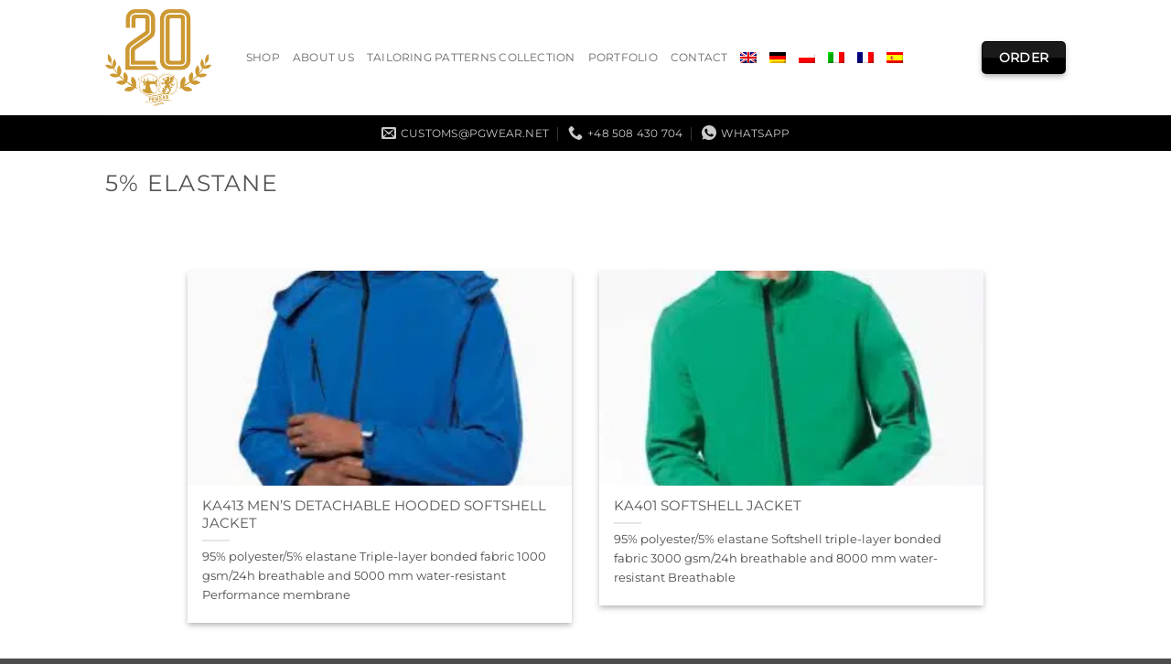

--- FILE ---
content_type: text/html; charset=UTF-8
request_url: https://customs.pgwear.net/en/material/5-elastane/
body_size: 22277
content:
<!DOCTYPE html>
<html lang="en-US" prefix="og: https://ogp.me/ns#" class="loading-site no-js">
<head>
	<meta charset="UTF-8" />
	<link rel="profile" href="http://gmpg.org/xfn/11" />
	<link rel="pingback" href="https://customs.pgwear.net/xmlrpc.php" />

	<script>(function(html){html.className = html.className.replace(/\bno-js\b/,'js')})(document.documentElement);</script>
<link rel="alternate" hreflang="en" href="https://customs.pgwear.net/en/material/5-elastane/" />
<link rel="alternate" hreflang="de" href="https://customs.pgwear.net/de/material/5-elastan-de/" />
<link rel="alternate" hreflang="pl" href="https://customs.pgwear.net/material/5-elastan/" />
<link rel="alternate" hreflang="it" href="https://customs.pgwear.net/it/material/5-elastan-it/" />
<link rel="alternate" hreflang="fr" href="https://customs.pgwear.net/fr/material/5-elastan-fr/" />
<link rel="alternate" hreflang="es" href="https://customs.pgwear.net/es/material/5-elastan-es/" />
<link rel="alternate" hreflang="x-default" href="https://customs.pgwear.net/material/5-elastan/" />
<meta name="viewport" content="width=device-width, initial-scale=1" />
<!-- Search Engine Optimization by Rank Math - https://rankmath.com/ -->
<title>5% Elastane - PGWEAR Customs</title>
<meta name="robots" content="index, follow, max-snippet:-1, max-video-preview:-1, max-image-preview:large"/>
<link rel="canonical" href="https://customs.pgwear.net/en/material/5-elastane/" />
<meta property="og:locale" content="en_US" />
<meta property="og:type" content="article" />
<meta property="og:title" content="5% Elastane - PGWEAR Customs" />
<meta property="og:url" content="https://customs.pgwear.net/en/material/5-elastane/" />
<meta property="og:site_name" content="PGWEAR Customs" />
<meta property="og:image" content="https://customs.pgwear.net/wp-content/uploads/2022/09/logo_pgwear_customs.png" />
<meta property="og:image:secure_url" content="https://customs.pgwear.net/wp-content/uploads/2022/09/logo_pgwear_customs.png" />
<meta property="og:image:width" content="400" />
<meta property="og:image:height" content="348" />
<meta property="og:image:type" content="image/png" />
<meta name="twitter:card" content="summary_large_image" />
<meta name="twitter:title" content="5% Elastane - PGWEAR Customs" />
<meta name="twitter:image" content="https://customs.pgwear.net/wp-content/uploads/2022/09/logo_pgwear_customs.png" />
<meta name="twitter:label1" content="Portfolio" />
<meta name="twitter:data1" content="2" />
<script type="application/ld+json" class="rank-math-schema">{"@context":"https://schema.org","@graph":[{"@type":"Organization","@id":"https://customs.pgwear.net/en/#organization/","name":"PGWEAR Customs","url":"https://customs.pgwear.net/en/","logo":{"@type":"ImageObject","@id":"https://customs.pgwear.net/en/#logo/","url":"https://customs.pgwear.net/wp-content/uploads/2022/09/logo_pgwear_customs.png","contentUrl":"https://customs.pgwear.net/wp-content/uploads/2022/09/logo_pgwear_customs.png","caption":"PGWEAR Customs","inLanguage":"en-US","width":"400","height":"348"}},{"@type":"WebSite","@id":"https://customs.pgwear.net/en/#website/","url":"https://customs.pgwear.net/en/","name":"PGWEAR Customs","publisher":{"@id":"https://customs.pgwear.net/en/#organization/"},"inLanguage":"en-US"},{"@type":"CollectionPage","@id":"https://customs.pgwear.net/en/material/5-elastane/#webpage","url":"https://customs.pgwear.net/en/material/5-elastane/","name":"5% Elastane - PGWEAR Customs","isPartOf":{"@id":"https://customs.pgwear.net/en/#website/"},"inLanguage":"en-US"}]}</script>
<!-- /Rank Math WordPress SEO plugin -->


<link rel='prefetch' href='https://customs.pgwear.net/wp-content/themes/flatsome/assets/js/flatsome.js?ver=e2eddd6c228105dac048' />
<link rel='prefetch' href='https://customs.pgwear.net/wp-content/themes/flatsome/assets/js/chunk.slider.js?ver=3.20.4' />
<link rel='prefetch' href='https://customs.pgwear.net/wp-content/themes/flatsome/assets/js/chunk.popups.js?ver=3.20.4' />
<link rel='prefetch' href='https://customs.pgwear.net/wp-content/themes/flatsome/assets/js/chunk.tooltips.js?ver=3.20.4' />
<style id='wp-img-auto-sizes-contain-inline-css' type='text/css'>
img:is([sizes=auto i],[sizes^="auto," i]){contain-intrinsic-size:3000px 1500px}
/*# sourceURL=wp-img-auto-sizes-contain-inline-css */
</style>
<style id='wp-emoji-styles-inline-css' type='text/css'>

	img.wp-smiley, img.emoji {
		display: inline !important;
		border: none !important;
		box-shadow: none !important;
		height: 1em !important;
		width: 1em !important;
		margin: 0 0.07em !important;
		vertical-align: -0.1em !important;
		background: none !important;
		padding: 0 !important;
	}
/*# sourceURL=wp-emoji-styles-inline-css */
</style>
<style id='wp-block-library-inline-css' type='text/css'>
:root{--wp-block-synced-color:#7a00df;--wp-block-synced-color--rgb:122,0,223;--wp-bound-block-color:var(--wp-block-synced-color);--wp-editor-canvas-background:#ddd;--wp-admin-theme-color:#007cba;--wp-admin-theme-color--rgb:0,124,186;--wp-admin-theme-color-darker-10:#006ba1;--wp-admin-theme-color-darker-10--rgb:0,107,160.5;--wp-admin-theme-color-darker-20:#005a87;--wp-admin-theme-color-darker-20--rgb:0,90,135;--wp-admin-border-width-focus:2px}@media (min-resolution:192dpi){:root{--wp-admin-border-width-focus:1.5px}}.wp-element-button{cursor:pointer}:root .has-very-light-gray-background-color{background-color:#eee}:root .has-very-dark-gray-background-color{background-color:#313131}:root .has-very-light-gray-color{color:#eee}:root .has-very-dark-gray-color{color:#313131}:root .has-vivid-green-cyan-to-vivid-cyan-blue-gradient-background{background:linear-gradient(135deg,#00d084,#0693e3)}:root .has-purple-crush-gradient-background{background:linear-gradient(135deg,#34e2e4,#4721fb 50%,#ab1dfe)}:root .has-hazy-dawn-gradient-background{background:linear-gradient(135deg,#faaca8,#dad0ec)}:root .has-subdued-olive-gradient-background{background:linear-gradient(135deg,#fafae1,#67a671)}:root .has-atomic-cream-gradient-background{background:linear-gradient(135deg,#fdd79a,#004a59)}:root .has-nightshade-gradient-background{background:linear-gradient(135deg,#330968,#31cdcf)}:root .has-midnight-gradient-background{background:linear-gradient(135deg,#020381,#2874fc)}:root{--wp--preset--font-size--normal:16px;--wp--preset--font-size--huge:42px}.has-regular-font-size{font-size:1em}.has-larger-font-size{font-size:2.625em}.has-normal-font-size{font-size:var(--wp--preset--font-size--normal)}.has-huge-font-size{font-size:var(--wp--preset--font-size--huge)}.has-text-align-center{text-align:center}.has-text-align-left{text-align:left}.has-text-align-right{text-align:right}.has-fit-text{white-space:nowrap!important}#end-resizable-editor-section{display:none}.aligncenter{clear:both}.items-justified-left{justify-content:flex-start}.items-justified-center{justify-content:center}.items-justified-right{justify-content:flex-end}.items-justified-space-between{justify-content:space-between}.screen-reader-text{border:0;clip-path:inset(50%);height:1px;margin:-1px;overflow:hidden;padding:0;position:absolute;width:1px;word-wrap:normal!important}.screen-reader-text:focus{background-color:#ddd;clip-path:none;color:#444;display:block;font-size:1em;height:auto;left:5px;line-height:normal;padding:15px 23px 14px;text-decoration:none;top:5px;width:auto;z-index:100000}html :where(.has-border-color){border-style:solid}html :where([style*=border-top-color]){border-top-style:solid}html :where([style*=border-right-color]){border-right-style:solid}html :where([style*=border-bottom-color]){border-bottom-style:solid}html :where([style*=border-left-color]){border-left-style:solid}html :where([style*=border-width]){border-style:solid}html :where([style*=border-top-width]){border-top-style:solid}html :where([style*=border-right-width]){border-right-style:solid}html :where([style*=border-bottom-width]){border-bottom-style:solid}html :where([style*=border-left-width]){border-left-style:solid}html :where(img[class*=wp-image-]){height:auto;max-width:100%}:where(figure){margin:0 0 1em}html :where(.is-position-sticky){--wp-admin--admin-bar--position-offset:var(--wp-admin--admin-bar--height,0px)}@media screen and (max-width:600px){html :where(.is-position-sticky){--wp-admin--admin-bar--position-offset:0px}}

/*# sourceURL=wp-block-library-inline-css */
</style><style id='global-styles-inline-css' type='text/css'>
:root{--wp--preset--aspect-ratio--square: 1;--wp--preset--aspect-ratio--4-3: 4/3;--wp--preset--aspect-ratio--3-4: 3/4;--wp--preset--aspect-ratio--3-2: 3/2;--wp--preset--aspect-ratio--2-3: 2/3;--wp--preset--aspect-ratio--16-9: 16/9;--wp--preset--aspect-ratio--9-16: 9/16;--wp--preset--color--black: #000000;--wp--preset--color--cyan-bluish-gray: #abb8c3;--wp--preset--color--white: #ffffff;--wp--preset--color--pale-pink: #f78da7;--wp--preset--color--vivid-red: #cf2e2e;--wp--preset--color--luminous-vivid-orange: #ff6900;--wp--preset--color--luminous-vivid-amber: #fcb900;--wp--preset--color--light-green-cyan: #7bdcb5;--wp--preset--color--vivid-green-cyan: #00d084;--wp--preset--color--pale-cyan-blue: #8ed1fc;--wp--preset--color--vivid-cyan-blue: #0693e3;--wp--preset--color--vivid-purple: #9b51e0;--wp--preset--color--primary: #000000;--wp--preset--color--secondary: #7e7676;--wp--preset--color--success: #627D47;--wp--preset--color--alert: #b20000;--wp--preset--gradient--vivid-cyan-blue-to-vivid-purple: linear-gradient(135deg,rgb(6,147,227) 0%,rgb(155,81,224) 100%);--wp--preset--gradient--light-green-cyan-to-vivid-green-cyan: linear-gradient(135deg,rgb(122,220,180) 0%,rgb(0,208,130) 100%);--wp--preset--gradient--luminous-vivid-amber-to-luminous-vivid-orange: linear-gradient(135deg,rgb(252,185,0) 0%,rgb(255,105,0) 100%);--wp--preset--gradient--luminous-vivid-orange-to-vivid-red: linear-gradient(135deg,rgb(255,105,0) 0%,rgb(207,46,46) 100%);--wp--preset--gradient--very-light-gray-to-cyan-bluish-gray: linear-gradient(135deg,rgb(238,238,238) 0%,rgb(169,184,195) 100%);--wp--preset--gradient--cool-to-warm-spectrum: linear-gradient(135deg,rgb(74,234,220) 0%,rgb(151,120,209) 20%,rgb(207,42,186) 40%,rgb(238,44,130) 60%,rgb(251,105,98) 80%,rgb(254,248,76) 100%);--wp--preset--gradient--blush-light-purple: linear-gradient(135deg,rgb(255,206,236) 0%,rgb(152,150,240) 100%);--wp--preset--gradient--blush-bordeaux: linear-gradient(135deg,rgb(254,205,165) 0%,rgb(254,45,45) 50%,rgb(107,0,62) 100%);--wp--preset--gradient--luminous-dusk: linear-gradient(135deg,rgb(255,203,112) 0%,rgb(199,81,192) 50%,rgb(65,88,208) 100%);--wp--preset--gradient--pale-ocean: linear-gradient(135deg,rgb(255,245,203) 0%,rgb(182,227,212) 50%,rgb(51,167,181) 100%);--wp--preset--gradient--electric-grass: linear-gradient(135deg,rgb(202,248,128) 0%,rgb(113,206,126) 100%);--wp--preset--gradient--midnight: linear-gradient(135deg,rgb(2,3,129) 0%,rgb(40,116,252) 100%);--wp--preset--font-size--small: 13px;--wp--preset--font-size--medium: 20px;--wp--preset--font-size--large: 36px;--wp--preset--font-size--x-large: 42px;--wp--preset--spacing--20: 0.44rem;--wp--preset--spacing--30: 0.67rem;--wp--preset--spacing--40: 1rem;--wp--preset--spacing--50: 1.5rem;--wp--preset--spacing--60: 2.25rem;--wp--preset--spacing--70: 3.38rem;--wp--preset--spacing--80: 5.06rem;--wp--preset--shadow--natural: 6px 6px 9px rgba(0, 0, 0, 0.2);--wp--preset--shadow--deep: 12px 12px 50px rgba(0, 0, 0, 0.4);--wp--preset--shadow--sharp: 6px 6px 0px rgba(0, 0, 0, 0.2);--wp--preset--shadow--outlined: 6px 6px 0px -3px rgb(255, 255, 255), 6px 6px rgb(0, 0, 0);--wp--preset--shadow--crisp: 6px 6px 0px rgb(0, 0, 0);}:where(body) { margin: 0; }.wp-site-blocks > .alignleft { float: left; margin-right: 2em; }.wp-site-blocks > .alignright { float: right; margin-left: 2em; }.wp-site-blocks > .aligncenter { justify-content: center; margin-left: auto; margin-right: auto; }:where(.is-layout-flex){gap: 0.5em;}:where(.is-layout-grid){gap: 0.5em;}.is-layout-flow > .alignleft{float: left;margin-inline-start: 0;margin-inline-end: 2em;}.is-layout-flow > .alignright{float: right;margin-inline-start: 2em;margin-inline-end: 0;}.is-layout-flow > .aligncenter{margin-left: auto !important;margin-right: auto !important;}.is-layout-constrained > .alignleft{float: left;margin-inline-start: 0;margin-inline-end: 2em;}.is-layout-constrained > .alignright{float: right;margin-inline-start: 2em;margin-inline-end: 0;}.is-layout-constrained > .aligncenter{margin-left: auto !important;margin-right: auto !important;}.is-layout-constrained > :where(:not(.alignleft):not(.alignright):not(.alignfull)){margin-left: auto !important;margin-right: auto !important;}body .is-layout-flex{display: flex;}.is-layout-flex{flex-wrap: wrap;align-items: center;}.is-layout-flex > :is(*, div){margin: 0;}body .is-layout-grid{display: grid;}.is-layout-grid > :is(*, div){margin: 0;}body{padding-top: 0px;padding-right: 0px;padding-bottom: 0px;padding-left: 0px;}a:where(:not(.wp-element-button)){text-decoration: none;}:root :where(.wp-element-button, .wp-block-button__link){background-color: #32373c;border-width: 0;color: #fff;font-family: inherit;font-size: inherit;font-style: inherit;font-weight: inherit;letter-spacing: inherit;line-height: inherit;padding-top: calc(0.667em + 2px);padding-right: calc(1.333em + 2px);padding-bottom: calc(0.667em + 2px);padding-left: calc(1.333em + 2px);text-decoration: none;text-transform: inherit;}.has-black-color{color: var(--wp--preset--color--black) !important;}.has-cyan-bluish-gray-color{color: var(--wp--preset--color--cyan-bluish-gray) !important;}.has-white-color{color: var(--wp--preset--color--white) !important;}.has-pale-pink-color{color: var(--wp--preset--color--pale-pink) !important;}.has-vivid-red-color{color: var(--wp--preset--color--vivid-red) !important;}.has-luminous-vivid-orange-color{color: var(--wp--preset--color--luminous-vivid-orange) !important;}.has-luminous-vivid-amber-color{color: var(--wp--preset--color--luminous-vivid-amber) !important;}.has-light-green-cyan-color{color: var(--wp--preset--color--light-green-cyan) !important;}.has-vivid-green-cyan-color{color: var(--wp--preset--color--vivid-green-cyan) !important;}.has-pale-cyan-blue-color{color: var(--wp--preset--color--pale-cyan-blue) !important;}.has-vivid-cyan-blue-color{color: var(--wp--preset--color--vivid-cyan-blue) !important;}.has-vivid-purple-color{color: var(--wp--preset--color--vivid-purple) !important;}.has-primary-color{color: var(--wp--preset--color--primary) !important;}.has-secondary-color{color: var(--wp--preset--color--secondary) !important;}.has-success-color{color: var(--wp--preset--color--success) !important;}.has-alert-color{color: var(--wp--preset--color--alert) !important;}.has-black-background-color{background-color: var(--wp--preset--color--black) !important;}.has-cyan-bluish-gray-background-color{background-color: var(--wp--preset--color--cyan-bluish-gray) !important;}.has-white-background-color{background-color: var(--wp--preset--color--white) !important;}.has-pale-pink-background-color{background-color: var(--wp--preset--color--pale-pink) !important;}.has-vivid-red-background-color{background-color: var(--wp--preset--color--vivid-red) !important;}.has-luminous-vivid-orange-background-color{background-color: var(--wp--preset--color--luminous-vivid-orange) !important;}.has-luminous-vivid-amber-background-color{background-color: var(--wp--preset--color--luminous-vivid-amber) !important;}.has-light-green-cyan-background-color{background-color: var(--wp--preset--color--light-green-cyan) !important;}.has-vivid-green-cyan-background-color{background-color: var(--wp--preset--color--vivid-green-cyan) !important;}.has-pale-cyan-blue-background-color{background-color: var(--wp--preset--color--pale-cyan-blue) !important;}.has-vivid-cyan-blue-background-color{background-color: var(--wp--preset--color--vivid-cyan-blue) !important;}.has-vivid-purple-background-color{background-color: var(--wp--preset--color--vivid-purple) !important;}.has-primary-background-color{background-color: var(--wp--preset--color--primary) !important;}.has-secondary-background-color{background-color: var(--wp--preset--color--secondary) !important;}.has-success-background-color{background-color: var(--wp--preset--color--success) !important;}.has-alert-background-color{background-color: var(--wp--preset--color--alert) !important;}.has-black-border-color{border-color: var(--wp--preset--color--black) !important;}.has-cyan-bluish-gray-border-color{border-color: var(--wp--preset--color--cyan-bluish-gray) !important;}.has-white-border-color{border-color: var(--wp--preset--color--white) !important;}.has-pale-pink-border-color{border-color: var(--wp--preset--color--pale-pink) !important;}.has-vivid-red-border-color{border-color: var(--wp--preset--color--vivid-red) !important;}.has-luminous-vivid-orange-border-color{border-color: var(--wp--preset--color--luminous-vivid-orange) !important;}.has-luminous-vivid-amber-border-color{border-color: var(--wp--preset--color--luminous-vivid-amber) !important;}.has-light-green-cyan-border-color{border-color: var(--wp--preset--color--light-green-cyan) !important;}.has-vivid-green-cyan-border-color{border-color: var(--wp--preset--color--vivid-green-cyan) !important;}.has-pale-cyan-blue-border-color{border-color: var(--wp--preset--color--pale-cyan-blue) !important;}.has-vivid-cyan-blue-border-color{border-color: var(--wp--preset--color--vivid-cyan-blue) !important;}.has-vivid-purple-border-color{border-color: var(--wp--preset--color--vivid-purple) !important;}.has-primary-border-color{border-color: var(--wp--preset--color--primary) !important;}.has-secondary-border-color{border-color: var(--wp--preset--color--secondary) !important;}.has-success-border-color{border-color: var(--wp--preset--color--success) !important;}.has-alert-border-color{border-color: var(--wp--preset--color--alert) !important;}.has-vivid-cyan-blue-to-vivid-purple-gradient-background{background: var(--wp--preset--gradient--vivid-cyan-blue-to-vivid-purple) !important;}.has-light-green-cyan-to-vivid-green-cyan-gradient-background{background: var(--wp--preset--gradient--light-green-cyan-to-vivid-green-cyan) !important;}.has-luminous-vivid-amber-to-luminous-vivid-orange-gradient-background{background: var(--wp--preset--gradient--luminous-vivid-amber-to-luminous-vivid-orange) !important;}.has-luminous-vivid-orange-to-vivid-red-gradient-background{background: var(--wp--preset--gradient--luminous-vivid-orange-to-vivid-red) !important;}.has-very-light-gray-to-cyan-bluish-gray-gradient-background{background: var(--wp--preset--gradient--very-light-gray-to-cyan-bluish-gray) !important;}.has-cool-to-warm-spectrum-gradient-background{background: var(--wp--preset--gradient--cool-to-warm-spectrum) !important;}.has-blush-light-purple-gradient-background{background: var(--wp--preset--gradient--blush-light-purple) !important;}.has-blush-bordeaux-gradient-background{background: var(--wp--preset--gradient--blush-bordeaux) !important;}.has-luminous-dusk-gradient-background{background: var(--wp--preset--gradient--luminous-dusk) !important;}.has-pale-ocean-gradient-background{background: var(--wp--preset--gradient--pale-ocean) !important;}.has-electric-grass-gradient-background{background: var(--wp--preset--gradient--electric-grass) !important;}.has-midnight-gradient-background{background: var(--wp--preset--gradient--midnight) !important;}.has-small-font-size{font-size: var(--wp--preset--font-size--small) !important;}.has-medium-font-size{font-size: var(--wp--preset--font-size--medium) !important;}.has-large-font-size{font-size: var(--wp--preset--font-size--large) !important;}.has-x-large-font-size{font-size: var(--wp--preset--font-size--x-large) !important;}
/*# sourceURL=global-styles-inline-css */
</style>

<link data-minify="1" rel='stylesheet' id='wpa-css-css' href='https://customs.pgwear.net/wp-content/cache/min/1/wp-content/plugins/honeypot/includes/css/wpa.css?ver=1767529290' type='text/css' media='all' />
<link rel='stylesheet' id='wpml-legacy-horizontal-list-0-css' href='https://customs.pgwear.net/wp-content/plugins/sitepress-multilingual-cms/templates/language-switchers/legacy-list-horizontal/style.min.css?ver=1' type='text/css' media='all' />
<style id='wpml-legacy-horizontal-list-0-inline-css' type='text/css'>
.wpml-ls-statics-footer{background-color:#5b5b5b;}.wpml-ls-statics-footer a, .wpml-ls-statics-footer .wpml-ls-sub-menu a, .wpml-ls-statics-footer .wpml-ls-sub-menu a:link, .wpml-ls-statics-footer li:not(.wpml-ls-current-language) .wpml-ls-link, .wpml-ls-statics-footer li:not(.wpml-ls-current-language) .wpml-ls-link:link {color:#e0e0e0;background-color:#5b5b5b;}.wpml-ls-statics-footer .wpml-ls-sub-menu a:hover,.wpml-ls-statics-footer .wpml-ls-sub-menu a:focus, .wpml-ls-statics-footer .wpml-ls-sub-menu a:link:hover, .wpml-ls-statics-footer .wpml-ls-sub-menu a:link:focus {color:#000000;background-color:#eeeeee;}.wpml-ls-statics-footer .wpml-ls-current-language > a {color:#ffffff;background-color:#828282;}.wpml-ls-statics-footer .wpml-ls-current-language:hover>a, .wpml-ls-statics-footer .wpml-ls-current-language>a:focus {color:#000000;background-color:#eeeeee;}
/*# sourceURL=wpml-legacy-horizontal-list-0-inline-css */
</style>
<link rel='stylesheet' id='wpml-menu-item-0-css' href='https://customs.pgwear.net/wp-content/plugins/sitepress-multilingual-cms/templates/language-switchers/menu-item/style.min.css?ver=1' type='text/css' media='all' />
<link data-minify="1" rel='stylesheet' id='dflip-style-css' href='https://customs.pgwear.net/wp-content/cache/min/1/wp-content/plugins/3d-flipbook-dflip-lite/assets/css/dflip.min.css?ver=1767529290' type='text/css' media='all' />
<link data-minify="1" rel='stylesheet' id='flatsome-main-css' href='https://customs.pgwear.net/wp-content/cache/min/1/wp-content/themes/flatsome/assets/css/flatsome.css?ver=1767529290' type='text/css' media='all' />
<style id='flatsome-main-inline-css' type='text/css'>
@font-face {
				font-family: "fl-icons";
				font-display: block;
				src: url(https://customs.pgwear.net/wp-content/themes/flatsome/assets/css/icons/fl-icons.eot?v=3.20.4);
				src:
					url(https://customs.pgwear.net/wp-content/themes/flatsome/assets/css/icons/fl-icons.eot#iefix?v=3.20.4) format("embedded-opentype"),
					url(https://customs.pgwear.net/wp-content/themes/flatsome/assets/css/icons/fl-icons.woff2?v=3.20.4) format("woff2"),
					url(https://customs.pgwear.net/wp-content/themes/flatsome/assets/css/icons/fl-icons.ttf?v=3.20.4) format("truetype"),
					url(https://customs.pgwear.net/wp-content/themes/flatsome/assets/css/icons/fl-icons.woff?v=3.20.4) format("woff"),
					url(https://customs.pgwear.net/wp-content/themes/flatsome/assets/css/icons/fl-icons.svg?v=3.20.4#fl-icons) format("svg");
			}
/*# sourceURL=flatsome-main-inline-css */
</style>
<link rel='stylesheet' id='flatsome-style-css' href='https://customs.pgwear.net/wp-content/themes/flatsome-child/style.css?ver=3.0' type='text/css' media='all' />
<script type="text/javascript" id="wpml-cookie-js-extra">
/* <![CDATA[ */
var wpml_cookies = {"wp-wpml_current_language":{"value":"en","expires":1,"path":"/"}};
var wpml_cookies = {"wp-wpml_current_language":{"value":"en","expires":1,"path":"/"}};
//# sourceURL=wpml-cookie-js-extra
/* ]]> */
</script>
<script type="text/javascript" src="https://customs.pgwear.net/wp-content/plugins/sitepress-multilingual-cms/res/js/cookies/language-cookie.js?ver=486900" id="wpml-cookie-js" defer="defer" data-wp-strategy="defer"></script>
<script type="text/javascript" src="https://customs.pgwear.net/wp-includes/js/jquery/jquery.min.js?ver=3.7.1" id="jquery-core-js"></script>
<script type="text/javascript" src="https://customs.pgwear.net/wp-includes/js/jquery/jquery-migrate.min.js?ver=3.4.1" id="jquery-migrate-js"></script>
<link rel="https://api.w.org/" href="https://customs.pgwear.net/en/wp-json/" /><link rel="EditURI" type="application/rsd+xml" title="RSD" href="https://customs.pgwear.net/xmlrpc.php?rsd" />
<meta name="generator" content="WordPress 6.9" />
<meta name="generator" content="WPML ver:4.8.6 stt:1,4,3,27,40,2;" />
	
	<!-- Google tag (gtag.js) -->
<script async src="https://www.googletagmanager.com/gtag/js?id=G-VKQ3TEX3MD"></script>
<script>
  window.dataLayer = window.dataLayer || [];
  function gtag(){dataLayer.push(arguments);}
  gtag('js', new Date());

  gtag('config', 'G-VKQ3TEX3MD');
</script>


        <!-- Google tag (gtag.js) -->
<script async src="https://www.googletagmanager.com/gtag/js?id=AW-1049490976"></script>
<script>
  window.dataLayer = window.dataLayer || [];
  function gtag(){dataLayer.push(arguments);}
  gtag('js', new Date());

  gtag('config', 'AW-1049490976');
</script>
<!-- Event snippet for Wycena conversion page
In your html page, add the snippet and call gtag_report_conversion when someone clicks on the chosen link or button. -->
<script>
function gtag_report_conversion(url) {
  var callback = function () {
    if (typeof(url) != 'undefined') {
      window.location = url;
    }
  };
  gtag('event', 'conversion', {
      'send_to': 'AW-1049490976/MzubCNKIyZAYEKDst_QD',
      'event_callback': callback
  });
  return false;
}

</script>
     
<!-- Google tag (gtag.js) -->
<script async src="https://www.googletagmanager.com/gtag/js?id=UA-62675402-2"></script>
<script>
  window.dataLayer = window.dataLayer || [];
  function gtag(){dataLayer.push(arguments);}
  gtag('js', new Date());

  gtag('config', 'UA-62675402-2');
</script>

 
<link rel="icon" href="https://customs.pgwear.net/wp-content/uploads/2022/09/cropped-ikona-32x32.png" sizes="32x32" />
<link rel="icon" href="https://customs.pgwear.net/wp-content/uploads/2022/09/cropped-ikona-192x192.png" sizes="192x192" />
<link rel="apple-touch-icon" href="https://customs.pgwear.net/wp-content/uploads/2022/09/cropped-ikona-180x180.png" />
<meta name="msapplication-TileImage" content="https://customs.pgwear.net/wp-content/uploads/2022/09/cropped-ikona-270x270.png" />
<style id="custom-css" type="text/css">:root {--primary-color: #000000;--fs-color-primary: #000000;--fs-color-secondary: #7e7676;--fs-color-success: #627D47;--fs-color-alert: #b20000;--fs-color-base: #4a4a4a;--fs-experimental-link-color: #1c2a2a;--fs-experimental-link-color-hover: #111;}.tooltipster-base {--tooltip-color: #fff;--tooltip-bg-color: #000;}.off-canvas-right .mfp-content, .off-canvas-left .mfp-content {--drawer-width: 300px;}.header-main{height: 126px}#logo img{max-height: 126px}#logo{width:124px;}#logo img{padding:10px 0;}.stuck #logo img{padding:8px 0;}.header-bottom{min-height: 10px}.header-top{min-height: 30px}.transparent .header-main{height: 140px}.transparent #logo img{max-height: 140px}.has-transparent + .page-title:first-of-type,.has-transparent + #main > .page-title,.has-transparent + #main > div > .page-title,.has-transparent + #main .page-header-wrapper:first-of-type .page-title{padding-top: 190px;}.header.show-on-scroll,.stuck .header-main{height:70px!important}.stuck #logo img{max-height: 70px!important}.header-bg-color {background-color: #ffffff}.header-bottom {background-color: #000000}.top-bar-nav > li > a{line-height: 16px }.header-main .nav > li > a{line-height: 80px }.stuck .header-main .nav > li > a{line-height: 50px }@media (max-width: 549px) {.header-main{height: 69px}#logo img{max-height: 69px}}.header-top{background-color:rgba(94,94,94,0)!important;}body{font-size: 92%;}@media screen and (max-width: 549px){body{font-size: 100%;}}body{font-family: Montserrat, sans-serif;}body {font-weight: 400;font-style: normal;}.nav > li > a {font-family: Montserrat, sans-serif;}.mobile-sidebar-levels-2 .nav > li > ul > li > a {font-family: Montserrat, sans-serif;}.nav > li > a,.mobile-sidebar-levels-2 .nav > li > ul > li > a {font-weight: 400;font-style: normal;}h1,h2,h3,h4,h5,h6,.heading-font, .off-canvas-center .nav-sidebar.nav-vertical > li > a{font-family: Montserrat, sans-serif;}h1,h2,h3,h4,h5,h6,.heading-font,.banner h1,.banner h2 {font-weight: 400;font-style: normal;}.alt-font{font-family: Allison, sans-serif;}.alt-font {font-weight: 400!important;font-style: normal!important;}.nav-vertical-fly-out > li + li {border-top-width: 1px; border-top-style: solid;}.label-new.menu-item > a:after{content:"New";}.label-hot.menu-item > a:after{content:"Hot";}.label-sale.menu-item > a:after{content:"Sale";}.label-popular.menu-item > a:after{content:"Popular";}</style>		<style type="text/css" id="wp-custom-css">
			.section.nopadding {
	margin-top: -30px !important;
}

.badgeb {
    position: absolute;
    bottom: 10px;
    right: 5px;
	z-index: 10;
}

.margintop {
	margin-top: 10px;
}		</style>
		<style id="kirki-inline-styles">/* cyrillic-ext */
@font-face {
  font-family: 'Montserrat';
  font-style: normal;
  font-weight: 400;
  font-display: swap;
  src: url(https://customs.pgwear.net/wp-content/fonts/montserrat/JTUHjIg1_i6t8kCHKm4532VJOt5-QNFgpCtr6Hw0aXpsog.woff2) format('woff2');
  unicode-range: U+0460-052F, U+1C80-1C8A, U+20B4, U+2DE0-2DFF, U+A640-A69F, U+FE2E-FE2F;
}
/* cyrillic */
@font-face {
  font-family: 'Montserrat';
  font-style: normal;
  font-weight: 400;
  font-display: swap;
  src: url(https://customs.pgwear.net/wp-content/fonts/montserrat/JTUHjIg1_i6t8kCHKm4532VJOt5-QNFgpCtr6Hw9aXpsog.woff2) format('woff2');
  unicode-range: U+0301, U+0400-045F, U+0490-0491, U+04B0-04B1, U+2116;
}
/* vietnamese */
@font-face {
  font-family: 'Montserrat';
  font-style: normal;
  font-weight: 400;
  font-display: swap;
  src: url(https://customs.pgwear.net/wp-content/fonts/montserrat/JTUHjIg1_i6t8kCHKm4532VJOt5-QNFgpCtr6Hw2aXpsog.woff2) format('woff2');
  unicode-range: U+0102-0103, U+0110-0111, U+0128-0129, U+0168-0169, U+01A0-01A1, U+01AF-01B0, U+0300-0301, U+0303-0304, U+0308-0309, U+0323, U+0329, U+1EA0-1EF9, U+20AB;
}
/* latin-ext */
@font-face {
  font-family: 'Montserrat';
  font-style: normal;
  font-weight: 400;
  font-display: swap;
  src: url(https://customs.pgwear.net/wp-content/fonts/montserrat/JTUHjIg1_i6t8kCHKm4532VJOt5-QNFgpCtr6Hw3aXpsog.woff2) format('woff2');
  unicode-range: U+0100-02BA, U+02BD-02C5, U+02C7-02CC, U+02CE-02D7, U+02DD-02FF, U+0304, U+0308, U+0329, U+1D00-1DBF, U+1E00-1E9F, U+1EF2-1EFF, U+2020, U+20A0-20AB, U+20AD-20C0, U+2113, U+2C60-2C7F, U+A720-A7FF;
}
/* latin */
@font-face {
  font-family: 'Montserrat';
  font-style: normal;
  font-weight: 400;
  font-display: swap;
  src: url(https://customs.pgwear.net/wp-content/fonts/montserrat/JTUHjIg1_i6t8kCHKm4532VJOt5-QNFgpCtr6Hw5aXo.woff2) format('woff2');
  unicode-range: U+0000-00FF, U+0131, U+0152-0153, U+02BB-02BC, U+02C6, U+02DA, U+02DC, U+0304, U+0308, U+0329, U+2000-206F, U+20AC, U+2122, U+2191, U+2193, U+2212, U+2215, U+FEFF, U+FFFD;
}/* vietnamese */
@font-face {
  font-family: 'Allison';
  font-style: normal;
  font-weight: 400;
  font-display: swap;
  src: url(https://customs.pgwear.net/wp-content/fonts/allison/X7nl4b88AP2nkbvZCC6a4fTg.woff2) format('woff2');
  unicode-range: U+0102-0103, U+0110-0111, U+0128-0129, U+0168-0169, U+01A0-01A1, U+01AF-01B0, U+0300-0301, U+0303-0304, U+0308-0309, U+0323, U+0329, U+1EA0-1EF9, U+20AB;
}
/* latin-ext */
@font-face {
  font-family: 'Allison';
  font-style: normal;
  font-weight: 400;
  font-display: swap;
  src: url(https://customs.pgwear.net/wp-content/fonts/allison/X7nl4b88AP2nkbvZCC-a4fTg.woff2) format('woff2');
  unicode-range: U+0100-02BA, U+02BD-02C5, U+02C7-02CC, U+02CE-02D7, U+02DD-02FF, U+0304, U+0308, U+0329, U+1D00-1DBF, U+1E00-1E9F, U+1EF2-1EFF, U+2020, U+20A0-20AB, U+20AD-20C0, U+2113, U+2C60-2C7F, U+A720-A7FF;
}
/* latin */
@font-face {
  font-family: 'Allison';
  font-style: normal;
  font-weight: 400;
  font-display: swap;
  src: url(https://customs.pgwear.net/wp-content/fonts/allison/X7nl4b88AP2nkbvZCCGa4Q.woff2) format('woff2');
  unicode-range: U+0000-00FF, U+0131, U+0152-0153, U+02BB-02BC, U+02C6, U+02DA, U+02DC, U+0304, U+0308, U+0329, U+2000-206F, U+20AC, U+2122, U+2191, U+2193, U+2212, U+2215, U+FEFF, U+FFFD;
}</style><meta name="generator" content="WP Rocket 3.19.2.1" data-wpr-features="wpr_image_dimensions wpr_minify_css wpr_preload_links wpr_desktop" /></head>

<body class="archive tax-material term-5-elastane term-904 wp-theme-flatsome wp-child-theme-flatsome-child lightbox nav-dropdown-has-arrow nav-dropdown-has-shadow nav-dropdown-has-border featured-item-category-promo-jackets">


<a class="skip-link screen-reader-text" href="#main">Skip to content</a>

<div data-rocket-location-hash="99bb46786fd5bd31bcd7bdc067ad247a" id="wrapper">

	
	<header data-rocket-location-hash="20bff617ba1de6a2008ac24acd85651b" id="header" class="header has-sticky sticky-shrink">
		<div data-rocket-location-hash="d53b06ca13945ed03e70ba4a94347bcf" class="header-wrapper">
			<div id="masthead" class="header-main ">
      <div class="header-inner flex-row container logo-left medium-logo-center" role="navigation">

          <!-- Logo -->
          <div id="logo" class="flex-col logo">
            
<!-- Header logo -->
<a href="https://customs.pgwear.net/en/" title="PGWEAR Customs - Clothes for football teams and fans" rel="home">
		<img width="872" height="800" src="https://customs.pgwear.net/wp-content/uploads/2025/12/logo-20-lat_2cu-872x800.png" class="header_logo header-logo" alt="PGWEAR Customs"/><img  width="872" height="800" src="https://customs.pgwear.net/wp-content/uploads/2025/12/logo-20-lat_2cu-872x800.png" class="header-logo-dark" alt="PGWEAR Customs"/></a>
          </div>

          <!-- Mobile Left Elements -->
          <div class="flex-col show-for-medium flex-left">
            <ul class="mobile-nav nav nav-left ">
              <li class="nav-icon has-icon">
			<a href="#" class="is-small" data-open="#main-menu" data-pos="left" data-bg="main-menu-overlay" role="button" aria-label="Menu" aria-controls="main-menu" aria-expanded="false" aria-haspopup="dialog" data-flatsome-role-button>
			<i class="icon-menu" aria-hidden="true"></i>					</a>
	</li>
            </ul>
          </div>

          <!-- Left Elements -->
          <div class="flex-col hide-for-medium flex-left
            flex-grow">
            <ul class="header-nav header-nav-main nav nav-left  nav-uppercase" >
              <li id="menu-item-38577" class="menu-item menu-item-type-custom menu-item-object-custom menu-item-38577 menu-item-design-default"><a target="_blank" href="https://pgwear.net/en/" class="nav-top-link">Shop</a></li>
<li id="menu-item-38578" class="menu-item menu-item-type-post_type menu-item-object-page menu-item-38578 menu-item-design-default"><a href="https://customs.pgwear.net/en/about-us/" class="nav-top-link">About us</a></li>
<li id="menu-item-38579" class="menu-item menu-item-type-post_type menu-item-object-page menu-item-38579 menu-item-design-default"><a href="https://customs.pgwear.net/en/tailoring-patterns-collection/" class="nav-top-link">Tailoring patterns collection</a></li>
<li id="menu-item-38580" class="menu-item menu-item-type-post_type menu-item-object-page menu-item-38580 menu-item-design-default"><a href="https://customs.pgwear.net/en/gallery/" class="nav-top-link">Portfolio</a></li>
<li id="menu-item-38581" class="menu-item menu-item-type-post_type menu-item-object-page menu-item-38581 menu-item-design-default"><a href="https://customs.pgwear.net/en/contact/" class="nav-top-link">Contact</a></li>
<li id="menu-item-wpml-ls-12-en" class="menu-item wpml-ls-slot-12 wpml-ls-item wpml-ls-item-en wpml-ls-current-language wpml-ls-menu-item wpml-ls-first-item menu-item-type-wpml_ls_menu_item menu-item-object-wpml_ls_menu_item menu-item-wpml-ls-12-en menu-item-design-default"><a href="https://customs.pgwear.net/en/material/5-elastane/" role="menuitem" class="nav-top-link"><img width="18" height="12"
            class="wpml-ls-flag"
            src="https://customs.pgwear.net/wp-content/plugins/sitepress-multilingual-cms/res/flags/en.png"
            alt="English"
            
            
    /></a></li>
<li id="menu-item-wpml-ls-12-de" class="menu-item wpml-ls-slot-12 wpml-ls-item wpml-ls-item-de wpml-ls-menu-item menu-item-type-wpml_ls_menu_item menu-item-object-wpml_ls_menu_item menu-item-wpml-ls-12-de menu-item-design-default"><a href="https://customs.pgwear.net/de/material/5-elastan-de/" title="Switch to German" aria-label="Switch to German" role="menuitem" class="nav-top-link"><img width="18" height="12"
            class="wpml-ls-flag"
            src="https://customs.pgwear.net/wp-content/plugins/sitepress-multilingual-cms/res/flags/de.png"
            alt="German"
            
            
    /></a></li>
<li id="menu-item-wpml-ls-12-pl" class="menu-item wpml-ls-slot-12 wpml-ls-item wpml-ls-item-pl wpml-ls-menu-item menu-item-type-wpml_ls_menu_item menu-item-object-wpml_ls_menu_item menu-item-wpml-ls-12-pl menu-item-design-default"><a href="https://customs.pgwear.net/material/5-elastan/" title="Switch to Polish" aria-label="Switch to Polish" role="menuitem" class="nav-top-link"><img width="18" height="12"
            class="wpml-ls-flag"
            src="https://customs.pgwear.net/wp-content/plugins/sitepress-multilingual-cms/res/flags/pl.png"
            alt="Polish"
            
            
    /></a></li>
<li id="menu-item-wpml-ls-12-it" class="menu-item wpml-ls-slot-12 wpml-ls-item wpml-ls-item-it wpml-ls-menu-item menu-item-type-wpml_ls_menu_item menu-item-object-wpml_ls_menu_item menu-item-wpml-ls-12-it menu-item-design-default"><a href="https://customs.pgwear.net/it/material/5-elastan-it/" title="Switch to Italian" aria-label="Switch to Italian" role="menuitem" class="nav-top-link"><img width="18" height="12"
            class="wpml-ls-flag"
            src="https://customs.pgwear.net/wp-content/plugins/sitepress-multilingual-cms/res/flags/it.png"
            alt="Italian"
            
            
    /></a></li>
<li id="menu-item-wpml-ls-12-fr" class="menu-item wpml-ls-slot-12 wpml-ls-item wpml-ls-item-fr wpml-ls-menu-item menu-item-type-wpml_ls_menu_item menu-item-object-wpml_ls_menu_item menu-item-wpml-ls-12-fr menu-item-design-default"><a href="https://customs.pgwear.net/fr/material/5-elastan-fr/" title="Switch to French" aria-label="Switch to French" role="menuitem" class="nav-top-link"><img width="18" height="12"
            class="wpml-ls-flag"
            src="https://customs.pgwear.net/wp-content/plugins/sitepress-multilingual-cms/res/flags/fr.png"
            alt="French"
            
            
    /></a></li>
<li id="menu-item-wpml-ls-12-es" class="menu-item wpml-ls-slot-12 wpml-ls-item wpml-ls-item-es wpml-ls-menu-item wpml-ls-last-item menu-item-type-wpml_ls_menu_item menu-item-object-wpml_ls_menu_item menu-item-wpml-ls-12-es menu-item-design-default"><a href="https://customs.pgwear.net/es/material/5-elastan-es/" title="Switch to Spanish" aria-label="Switch to Spanish" role="menuitem" class="nav-top-link"><img width="18" height="12"
            class="wpml-ls-flag"
            src="https://customs.pgwear.net/wp-content/plugins/sitepress-multilingual-cms/res/flags/es.png"
            alt="Spanish"
            
            
    /></a></li>
            </ul>
          </div>

          <!-- Right Elements -->
          <div class="flex-col hide-for-medium flex-right">
            <ul class="header-nav header-nav-main nav nav-right  nav-uppercase">
              <li class="html header-button-1">
	<div class="header-button">
		<a href="/en/order/" class="button primary is-gloss is-large box-shadow-2" style="border-radius:5px;">
		<span>Order</span>
	</a>
	</div>
</li>
            </ul>
          </div>

          <!-- Mobile Right Elements -->
          <div class="flex-col show-for-medium flex-right">
            <ul class="mobile-nav nav nav-right ">
              <li id="menu-item-wpml-ls-484-en" class="menu-item wpml-ls-slot-484 wpml-ls-item wpml-ls-item-en wpml-ls-current-language wpml-ls-menu-item wpml-ls-first-item menu-item-type-wpml_ls_menu_item menu-item-object-wpml_ls_menu_item menu-item-has-children menu-item-wpml-ls-484-en menu-item-design-default has-dropdown"><a href="https://customs.pgwear.net/en/material/5-elastane/" role="menuitem" class="nav-top-link" aria-expanded="false" aria-haspopup="menu"><img width="18" height="12"
            class="wpml-ls-flag"
            src="https://customs.pgwear.net/wp-content/plugins/sitepress-multilingual-cms/res/flags/en.png"
            alt=""
            
            
    /><span class="wpml-ls-native" lang="en">English</span><i class="icon-angle-down" aria-hidden="true"></i></a>
<ul class="sub-menu nav-dropdown nav-dropdown-default">
	<li id="menu-item-wpml-ls-484-de" class="menu-item wpml-ls-slot-484 wpml-ls-item wpml-ls-item-de wpml-ls-menu-item menu-item-type-wpml_ls_menu_item menu-item-object-wpml_ls_menu_item menu-item-wpml-ls-484-de"><a href="https://customs.pgwear.net/de/material/5-elastan-de/" title="Switch to Deutsch" aria-label="Switch to Deutsch" role="menuitem"><img width="18" height="12"
            class="wpml-ls-flag"
            src="https://customs.pgwear.net/wp-content/plugins/sitepress-multilingual-cms/res/flags/de.png"
            alt=""
            
            
    /><span class="wpml-ls-native" lang="de">Deutsch</span></a></li>
	<li id="menu-item-wpml-ls-484-pl" class="menu-item wpml-ls-slot-484 wpml-ls-item wpml-ls-item-pl wpml-ls-menu-item menu-item-type-wpml_ls_menu_item menu-item-object-wpml_ls_menu_item menu-item-wpml-ls-484-pl"><a href="https://customs.pgwear.net/material/5-elastan/" title="Switch to Polski" aria-label="Switch to Polski" role="menuitem"><img width="18" height="12"
            class="wpml-ls-flag"
            src="https://customs.pgwear.net/wp-content/plugins/sitepress-multilingual-cms/res/flags/pl.png"
            alt=""
            
            
    /><span class="wpml-ls-native" lang="pl">Polski</span></a></li>
	<li id="menu-item-wpml-ls-484-it" class="menu-item wpml-ls-slot-484 wpml-ls-item wpml-ls-item-it wpml-ls-menu-item menu-item-type-wpml_ls_menu_item menu-item-object-wpml_ls_menu_item menu-item-wpml-ls-484-it"><a href="https://customs.pgwear.net/it/material/5-elastan-it/" title="Switch to Italiano" aria-label="Switch to Italiano" role="menuitem"><img width="18" height="12"
            class="wpml-ls-flag"
            src="https://customs.pgwear.net/wp-content/plugins/sitepress-multilingual-cms/res/flags/it.png"
            alt=""
            
            
    /><span class="wpml-ls-native" lang="it">Italiano</span></a></li>
	<li id="menu-item-wpml-ls-484-fr" class="menu-item wpml-ls-slot-484 wpml-ls-item wpml-ls-item-fr wpml-ls-menu-item menu-item-type-wpml_ls_menu_item menu-item-object-wpml_ls_menu_item menu-item-wpml-ls-484-fr"><a href="https://customs.pgwear.net/fr/material/5-elastan-fr/" title="Switch to Français" aria-label="Switch to Français" role="menuitem"><img width="18" height="12"
            class="wpml-ls-flag"
            src="https://customs.pgwear.net/wp-content/plugins/sitepress-multilingual-cms/res/flags/fr.png"
            alt=""
            
            
    /><span class="wpml-ls-native" lang="fr">Français</span></a></li>
	<li id="menu-item-wpml-ls-484-es" class="menu-item wpml-ls-slot-484 wpml-ls-item wpml-ls-item-es wpml-ls-menu-item wpml-ls-last-item menu-item-type-wpml_ls_menu_item menu-item-object-wpml_ls_menu_item menu-item-wpml-ls-484-es"><a href="https://customs.pgwear.net/es/material/5-elastan-es/" title="Switch to Español" aria-label="Switch to Español" role="menuitem"><img width="18" height="12"
            class="wpml-ls-flag"
            src="https://customs.pgwear.net/wp-content/plugins/sitepress-multilingual-cms/res/flags/es.png"
            alt=""
            
            
    /><span class="wpml-ls-native" lang="es">Español</span></a></li>
</ul>
</li>
            </ul>
          </div>

      </div>

            <div class="container"><div class="top-divider full-width"></div></div>
      </div>
<div id="wide-nav" class="header-bottom wide-nav hide-for-sticky nav-dark flex-has-center hide-for-medium">
    <div class="flex-row container">

            
                        <div class="flex-col hide-for-medium flex-center">
                <ul class="nav header-nav header-bottom-nav nav-center  nav-uppercase">
                    <li class="header-contact-wrapper">
		<ul id="header-contact" class="nav medium-nav-center nav-divided nav-uppercase header-contact">
		
						<li>
			  <a href="mailto:customs@pgwear.net" class="tooltip" title="customs@pgwear.net">
				  <i class="icon-envelop" aria-hidden="true" style="font-size:16px;"></i>			       <span>
			       	customs@pgwear.net			       </span>
			  </a>
			</li>
			
			
						<li>
			  <a href="tel:+48 508 430 704" class="tooltip" title="+48 508 430 704">
			     <i class="icon-phone" aria-hidden="true" style="font-size:16px;"></i>			      <span>+48 508 430 704</span>
			  </a>
			</li>
			
							<li>
					<a href="https://wa.me/48508430704" class="tooltip" title="48508430704" target="_blank" rel="noopener">
						<i class="icon-whatsapp" aria-hidden="true" style="font-size:16px;"></i>						<span>
							WhatsApp						</span>
					</a>
				</li>
				</ul>
</li>
                </ul>
            </div>
            
            
            
    </div>
</div>

<div class="header-bg-container fill"><div class="header-bg-image fill"></div><div class="header-bg-color fill"></div></div>		</div>
	</header>

		<div data-rocket-location-hash="42db7e8ce49e50ec741c4f2089584956" class="page-title">
	<div data-rocket-location-hash="7a96d9f566db8c912656ee373c9dba1c" class="page-title-inner container flex-row">
	 	<div class="flex-col flex-grow">
			<h1 class="entry-title uppercase mb-1">
				5% Elastane			</h1>
			<p></p>	 	</div>
	</div>
</div>

	<main data-rocket-location-hash="e0884d68e2bf39b371c4f129ac377dbd" id="main" class="">

<div data-rocket-location-hash="26ddf4cfdc925e61d77012532d7f6370" id="content" class="blog-wrapper blog-archive page-wrapper">
		<header class="archive-page-header">
	<div class="row">
	<div class="large-12 text-center col">
	<h1 class="page-title is-large uppercase">
			</h1>
		</div>
	</div>
</header>

<div class="row align-center">
	<div class="large-10 col">
	
		<div id="post-list">
		
		
  
    <div id="row-1208925314" class="row large-columns-2 medium-columns- small-columns-1 has-shadow row-box-shadow-2 row-masonry" data-packery-options='{"itemSelector": ".col", "gutter": 0, "presentageWidth" : true}'>

  <div class="col post-item" >
			<div class="col-inner">
				<div class="box box-text-bottom box-blog-post has-hover">
            					<div class="box-image" >
  						<div class="image-cover" style="padding-top:56%;">
							<a href="https://customs.pgwear.net/en/templates/promo-jackets/ka413-mens-detachable-hooded-softshell-jacket/" class="plain" aria-label="KA413 MEN&#8217;S DETACHABLE HOODED SOFTSHELL JACKET">
								<img width="267" height="400" src="https://customs.pgwear.net/wp-content/uploads/2024/06/ka413-6-267x400.jpg" class="attachment-medium size-medium wp-post-image" alt="" decoding="async" loading="lazy" srcset="https://customs.pgwear.net/wp-content/uploads/2024/06/ka413-6-267x400.jpg 267w, https://customs.pgwear.net/wp-content/uploads/2024/06/ka413-6-533x800.jpg 533w, https://customs.pgwear.net/wp-content/uploads/2024/06/ka413-6-768x1152.jpg 768w, https://customs.pgwear.net/wp-content/uploads/2024/06/ka413-6.jpg 853w" sizes="auto, (max-width: 267px) 100vw, 267px" />							</a>
  							  							  						</div>
  						  					</div>
          					<div class="box-text text-left" >
					<div class="box-text-inner blog-post-inner">

					
										<h5 class="post-title is-large ">
						<a href="https://customs.pgwear.net/en/templates/promo-jackets/ka413-mens-detachable-hooded-softshell-jacket/" class="plain">KA413 MEN&#8217;S DETACHABLE HOODED SOFTSHELL JACKET</a>
					</h5>
										<div class="is-divider"></div>
										<p class="from_the_blog_excerpt ">
						95% polyester/5% elastane Triple-layer bonded fabric 1000 gsm/24h breathable and 5000 mm water-resistant Performance membrane					</p>
					                    
					
					
					</div>
					</div>
									</div>
			</div>
		</div><div class="col post-item" >
			<div class="col-inner">
				<div class="box box-text-bottom box-blog-post has-hover">
            					<div class="box-image" >
  						<div class="image-cover" style="padding-top:56%;">
							<a href="https://customs.pgwear.net/en/templates/promo-jackets/ka401-softshell-jacket/" class="plain" aria-label="KA401 SOFTSHELL JACKET">
								<img width="267" height="400" src="https://customs.pgwear.net/wp-content/uploads/2024/06/ka401-2-267x400.jpg" class="attachment-medium size-medium wp-post-image" alt="" decoding="async" loading="lazy" srcset="https://customs.pgwear.net/wp-content/uploads/2024/06/ka401-2-267x400.jpg 267w, https://customs.pgwear.net/wp-content/uploads/2024/06/ka401-2-534x800.jpg 534w, https://customs.pgwear.net/wp-content/uploads/2024/06/ka401-2-768x1151.jpg 768w, https://customs.pgwear.net/wp-content/uploads/2024/06/ka401-2.jpg 854w" sizes="auto, (max-width: 267px) 100vw, 267px" />							</a>
  							  							  						</div>
  						  					</div>
          					<div class="box-text text-left" >
					<div class="box-text-inner blog-post-inner">

					
										<h5 class="post-title is-large ">
						<a href="https://customs.pgwear.net/en/templates/promo-jackets/ka401-softshell-jacket/" class="plain">KA401 SOFTSHELL JACKET</a>
					</h5>
										<div class="is-divider"></div>
										<p class="from_the_blog_excerpt ">
						95% polyester/5% elastane Softshell triple-layer bonded fabric 3000 gsm/24h breathable and 8000 mm water-resistant Breathable					</p>
					                    
					
					
					</div>
					</div>
									</div>
			</div>
		</div></div>
			</div>
	</div>

</div>

</div>


</main>

<footer data-rocket-location-hash="60d74e3d107a0e643c6dec2be129499b" id="footer" class="footer-wrapper">

	
	<section data-rocket-location-hash="7fbaff23beb6b13f5cb7e71214079d51" class="section dark" id="section_1481462765">
		<div class="section-bg fill" >
									
			

		</div>

		
	<div class="ux-shape-divider ux-shape-divider--bottom ux-shape-divider--style-waves-opacity-3">
		<svg viewBox="0 0 1000 300" xmlns="http://www.w3.org/2000/svg" preserveAspectRatio="none">
	<path class="ux-shape-fill" opacity="0.05" d="M1014 264V386H206L34 300C34 300 344.42 277.16 436 221C542 156 590 160 704 209C811 255 899.11 214.94 979 346L1014 264Z"/>
	<path class="ux-shape-fill" opacity="0.1" d="M-302 55C-302 55 -66.73 263.25 50 214C178 160 283 116 353 141C445.68 174.1 534.28 256.19 588 249C692.9 235 764.52 75.94 855 131C940.61 183.09 1000 254 1000 254V328L-306 338L-302 55Z"/>
	<path class="ux-shape-fill" opacity="0.15" d="M-286 255C-286 255 -72 152 52 126C176 100 255 155 436 227C581.57 284.91 614.7 277.79 708 227C787 184 1009 3.0001 1093 164C1146 265.63 1031 293 1031 293L924 377L-288 389L-286 255Z"/>
	<path class="ux-shape-fill" opacity="0.3" d="M-24 69C-24 69 275.68 370.66 389 314C397 310 622 316 673 356C690.47 369.7 845 224 890 182C944.8 130.85 1018 92 1078 143C1154.12 207.7 1196 242 1196 242L1184 374L-28 386L-24 69Z"/>
	<path class="ux-shape-fill" d="M-12 201C-12 201 58 284 182 258C306 232 342.29 221.23 456 264C565 305 640.82 288.36 721 249C776 222 837.5 191.31 935 253C984 284 1030 279 1030 279L1024 430L-12 440V201Z"/>
</svg>
	</div>

		<div class="section-content relative">
			

	<div id="gap-1980703142" class="gap-element clearfix" style="display:block; height:auto;">
		
<style>
#gap-1980703142 {
  padding-top: 30px;
}
</style>
	</div>
	

<div class="row row-large align-center"  id="row-779348552">


	<div id="col-1146480588" class="col medium-4 small-12 large-12"  >
				<div class="col-inner"  >
			
			

	<div id="text-2432890943" class="text">
		

<h2>Why does quality matter?</h2>
		
<style>
#text-2432890943 {
  font-size: 1.1rem;
}
</style>
	</div>
	
<p>CLOTHING MANUFACTURED FROM SCRATCH AT PGWEAR CUSTOMS MEANS:</p>

		</div>
					</div>

	

	<div id="col-436396795" class="col medium-4 small-12 large-8"  >
				<div class="col-inner"  >
			
			

<ul>
<li class="bullet-checkmark">possibility to create your own cuts and models</li>
<li class="bullet-checkmark">the best quality fabrics and knitwear, possibility of individual selection of materials</li>
<li class="bullet-checkmark">greater possibilities of decorating clothes thanks to their preparation before the sewing process</li>
<li class="bullet-checkmark">low minimum orders</li>
<li class="bullet-checkmark">possibility of using ecological materials</li>
<li class="bullet-checkmark">production in the EU - the entire production process takes place in Poland</li>
</ul>

		</div>
					</div>

	

	<div id="col-1135136974" class="col medium-4 small-12 large-4"  >
				<div class="col-inner box-shadow-3" style="background-color:rgb(45, 48, 55);" >
			
			

<ul>
<li class="bullet-star">any colour combinations.</li>
<li class="bullet-star">colour inserts,</li>
<li class="bullet-star">stripes,</li>
<li class="bullet-star">decorative stitchings,</li>
<li class="bullet-star">contrasting thread colours,</li>
<li class="bullet-star">ability to decide on every detail</li>
</ul>

		</div>
				
<style>
#col-1135136974 > .col-inner {
  padding: 3px 16px 0px 16px;
  border-radius: 7px;
}
</style>
	</div>

	

	<div id="col-574774086" class="col medium-4 small-12 large-9"  >
				<div class="col-inner"  >
			
			

<p>...and many other solutions that are NOT POSSIBLE for promo textiles</p>

		</div>
					</div>

	

</div>
<div class="row align-center"  id="row-1400235734">


	<div id="col-1372600504" class="col medium-8 small-12 large-8"  >
				<div class="col-inner"  >
			
			


  <div class="banner has-hover" id="banner-1977840573">
          <div class="banner-inner fill">
        <div class="banner-bg fill" >
            <img width="1020" height="680" src="https://customs.pgwear.net/wp-content/uploads/2025/01/pg-9-1200x800.jpg" class="bg attachment-large size-large" alt="" decoding="async" loading="lazy" />                        <div class="overlay"></div>            
                    </div>
		
        <div class="banner-layers container">
            <div class="fill banner-link"></div>            

   <div id="text-box-896653026" class="text-box banner-layer x50 md-x50 lg-x50 y50 md-y50 lg-y50 res-text">
                                <div class="text-box-content text dark">
              
              <div class="text-inner text-center">
                  

<h3 class="uppercase"><strong>We do it the right way</strong></h3>
<p>Why an honest approach and high quality pays off.</p>
<div class="video-button-wrapper" style="font-size:171%"><a href="https://customs.pgwear.net/wp-content/uploads/2025/01/91.mp4" class="button open-video icon circle is-outline is-xlarge" role="button" aria-label="Open video in lightbox" data-flatsome-role-button><i class="icon-play" aria-hidden="true" style="font-size:1.5em;"></i></a></div>


              </div>
           </div>
                            
<style>
#text-box-896653026 {
  width: 60%;
}
#text-box-896653026 .text-box-content {
  font-size: 100%;
}
</style>
    </div>
 

        </div>
      </div>

            
<style>
#banner-1977840573 {
  padding-top: 53%;
}
#banner-1977840573 .overlay {
  background-color: rgba(0, 0, 0, 0.744);
}
</style>
  </div>


	<div id="gap-1071441195" class="gap-element clearfix" style="display:block; height:auto;">
		
<style>
#gap-1071441195 {
  padding-top: 72px;
}
</style>
	</div>
	


		</div>
					</div>

	

</div>

		</div>

		
<style>
#section_1481462765 {
  padding-top: 30px;
  padding-bottom: 30px;
  background-color: rgb(30, 32, 37);
}
#section_1481462765 .ux-shape-divider--bottom svg {
  height: 72px;
  --divider-width: 100%;
}
</style>
	</section>
	
	<div data-rocket-location-hash="db5182b4fdf770945807d68e1094a7ea" id="gap-1191081459" class="gap-element clearfix" style="display:block; height:auto;">
		
<style>
#gap-1191081459 {
  padding-top: 30px;
}
</style>
	</div>
	

<div class="row row-large"  id="row-1202444980">


	<div id="col-1686697926" class="col small-12 large-12"  >
				<div class="col-inner"  >
			
			

<div class="container section-title-container" style="margin-bottom:-17px;"><h3 class="section-title section-title-center"><b aria-hidden="true"></b><span class="section-title-main" >Our partners</span><b aria-hidden="true"></b></h3></div>

<div class="slider-wrapper relative" id="slider-1529757438" >
    <div class="slider slider-nav-simple slider-nav-large slider-nav-dark slider-nav-outside slider-style-focus slider-show-nav"
        data-flickity-options='{
            "cellAlign": "center",
            "imagesLoaded": true,
            "lazyLoad": 1,
            "freeScroll": true,
            "wrapAround": true,
            "autoPlay": 1000,
            "pauseAutoPlayOnHover" : true,
            "prevNextButtons": true,
            "contain" : true,
            "adaptiveHeight" : true,
            "dragThreshold" : 10,
            "percentPosition": true,
            "pageDots": false,
            "rightToLeft": false,
            "draggable": true,
            "selectedAttraction": 0.1,
            "parallax" : 0,
            "friction": 0.6        }'
        >
        

<div class="ux-logo has-hover align-middle ux_logo inline-block" style="max-width: 100%!important; width: 179.306226175px!important"><div class="ux-logo-link block image-grayscale" title="" href="" style="padding: 15px;"><img width="768" height="787" src="https://customs.pgwear.net/wp-content/uploads/2023/11/wek-FSV-Zwickau_1d-768x787.png" title="" alt="" class="ux-logo-image block" style="height:153px;" /></div></div>

<div class="ux-logo has-hover align-middle ux_logo inline-block" style="max-width: 100%!important; width: 183px!important"><div class="ux-logo-link block image-grayscale" title="" href="" style="padding: 15px;"><img width="500" height="500" src="https://customs.pgwear.net/wp-content/uploads/2023/11/c153e292-6fe9-4fc0-9e0d-0d53010c2d36_large.png" title="" alt="" class="ux-logo-image block" style="height:153px;" /></div></div>

<div class="ux-logo has-hover align-middle ux_logo inline-block" style="max-width: 100%!important; width: 183px!important"><div class="ux-logo-link block image-grayscale" title="" href="" style="padding: 15px;"><img width="225" height="225" src="https://customs.pgwear.net/wp-content/uploads/2023/11/225px-WuppertalerSVLogo.svg.png" title="" alt="" class="ux-logo-image block" style="height:153px;" /></div></div>

<div class="ux-logo has-hover align-middle ux_logo inline-block" style="max-width: 100%!important; width: 154.760330579px!important"><div class="ux-logo-link block image-grayscale" title="" href="" style="padding: 15px;"><img width="296" height="363" src="https://customs.pgwear.net/wp-content/uploads/2023/11/logso.png" title="" alt="" class="ux-logo-image block" style="height:153px;" /></div></div>

<div class="ux-logo has-hover align-middle ux_logo inline-block" style="max-width: 100%!important; width: 183px!important"><div class="ux-logo-link block image-grayscale" title="" href="" style="padding: 15px;"><img width="768" height="768" src="https://customs.pgwear.net/wp-content/uploads/2023/11/lubeck-768x768.png" title="" alt="" class="ux-logo-image block" style="height:153px;" /></div></div>

<div class="ux-logo has-hover align-middle ux_logo inline-block" style="max-width: 100%!important; width: 151.892116183px!important"><div class="ux-logo-link block image-grayscale" title="" href="" style="padding: 15px;"><img width="768" height="964" src="https://customs.pgwear.net/wp-content/uploads/2023/11/wek-Clemens-Pieber-Rapid-Wien-768x964.png" title="" alt="" class="ux-logo-image block" style="height:153px;" /></div></div>

<div class="ux-logo has-hover align-middle ux_logo inline-block" style="max-width: 100%!important; width: 183px!important"><div class="ux-logo-link block image-grayscale" title="" href="" style="padding: 15px;"><img width="768" height="768" src="https://customs.pgwear.net/wp-content/uploads/2023/11/wek-Miriem-Pulli-Patch_1-768x768.png" title="" alt="" class="ux-logo-image block" style="height:153px;" /></div></div>

<div class="ux-logo has-hover align-middle ux_logo inline-block" style="max-width: 100%!important; width: 183px!important"><div class="ux-logo-link block image-grayscale" title="" href="" style="padding: 15px;"><img width="768" height="768" src="https://customs.pgwear.net/wp-content/uploads/2023/11/wek-zamowienie-polarow-Lokomotive-Leipzig_3-768x768.png" title="" alt="" class="ux-logo-image block" style="height:153px;" /></div></div>

<div class="ux-logo has-hover align-middle ux_logo inline-block" style="max-width: 100%!important; width: 146.803180915px!important"><div class="ux-logo-link block image-grayscale" title="" href="" style="padding: 15px;"><img width="768" height="1006" src="https://customs.pgwear.net/wp-content/uploads/2023/11/logo-jena-768x1006.png" title="" alt="" class="ux-logo-image block" style="height:153px;" /></div></div>

<div class="ux-logo has-hover align-middle ux_logo inline-block" style="max-width: 100%!important; width: 179.552112676px!important"><div class="ux-logo-link block image-grayscale" title="" href="" style="padding: 15px;"><img width="694" height="710" src="https://customs.pgwear.net/wp-content/uploads/2023/11/wek-Korona_1.png" title="" alt="" class="ux-logo-image block" style="height:153px;" /></div></div>

<div class="ux-logo has-hover align-middle ux_logo inline-block" style="max-width: 100%!important; width: 182.741554054px!important"><div class="ux-logo-link block image-grayscale" title="" href="" style="padding: 15px;"><img width="591" height="592" src="https://customs.pgwear.net/wp-content/uploads/2023/11/1.png" title="" alt="" class="ux-logo-image block" style="height:153px;" /></div></div>

<div class="ux-logo has-hover align-middle ux_logo inline-block" style="max-width: 100%!important; width: 183px!important"><div class="ux-logo-link block image-grayscale" title="" href="" style="padding: 15px;"><img width="768" height="768" src="https://customs.pgwear.net/wp-content/uploads/2023/11/Beznazwy-2-768x768.png" title="" alt="" class="ux-logo-image block" style="height:153px;" /></div></div>

<div class="ux-logo has-hover align-middle ux_logo inline-block" style="max-width: 100%!important; width: 121.323903819px!important"><div class="ux-logo-link block image-grayscale" title="" href="" style="padding: 15px;"><img width="422" height="707" src="https://customs.pgwear.net/wp-content/uploads/2023/11/wek-Stefanie-BSG-T-Shirt_1.png" title="" alt="" class="ux-logo-image block" style="height:153px;" /></div></div>

<div class="ux-logo has-hover align-middle ux_logo inline-block" style="max-width: 100%!important; width: 183px!important"><div class="ux-logo-link block image-grayscale" title="" href="" style="padding: 15px;"><img width="768" height="768" src="https://customs.pgwear.net/wp-content/uploads/2023/11/pobrane-768x768.png" title="" alt="" class="ux-logo-image block" style="height:153px;" /></div></div>


     </div>

     <div class="loading-spin dark large centered"></div>

	
<style>
#slider-1529757438 {
  margin-bottom: 7px;
}
</style>
</div>



		</div>
					</div>

	

</div>
<!-- FOOTER 1 -->
<div data-rocket-location-hash="bff7a9d9fc5a7c8f83fd09aea10d02ce" class="footer-widgets footer footer-1">
		<div class="row large-columns-1 mb-0">
	   		
		<div id="block_widget-5" class="col pb-0 widget block_widget">
		
		
  <div class="banner has-hover" id="banner-1384430755">
          <div class="banner-inner fill">
        <div class="banner-bg fill" >
            <img width="800" height="800" src="https://customs.pgwear.net/wp-content/uploads/2025/05/wizka-1-800x800.png" class="bg attachment-large size-large" alt="" decoding="async" loading="lazy" />                        <div class="overlay"></div>            
                    </div>
		
        <div class="banner-layers container">
            <div class="fill banner-link"></div>            

   <div id="text-box-1045488277" class="text-box banner-layer x50 md-x50 lg-x50 y50 md-y50 lg-y50 res-text">
                                <div class="text-box-content text dark">
              
              <div class="text-inner text-center">
                  

<a href="https://customs.pgwear.net/en/designers-studio/" class="button primary is-shade is-larger box-shadow-4 box-shadow-5-hover" style="border-radius:10px;">
		<span>PGWEAR Designers Studio</span>
	</a>


	<div id="gap-1407237826" class="gap-element clearfix" style="display:block; height:auto;">
		
<style>
#gap-1407237826 {
  padding-top: 30px;
}
</style>
	</div>
	

<h3 class="uppercase"><strong>Request a free visualisation</strong></h3>

              </div>
           </div>
                            
<style>
#text-box-1045488277 {
  width: 60%;
}
#text-box-1045488277 .text-box-content {
  font-size: 100%;
}
</style>
    </div>
 

        </div>
      </div>

            
<style>
#banner-1384430755 {
  padding-top: 500px;
}
#banner-1384430755 .overlay {
  background-color: rgba(0, 0, 0, 0.936);
}
#banner-1384430755 .banner-bg img {
  object-position: 50% 43%;
}
</style>
  </div>


		</div>
				</div>
</div>

<!-- FOOTER 2 -->
<div data-rocket-location-hash="4de1e63d6d3c3721182fa69f06830e47" class="footer-widgets footer footer-2 dark">
		<div class="row dark large-columns-3 mb-0">
	   		
		<div id="block_widget-2" class="col pb-0 widget block_widget">
		<span class="widget-title">About us</span><div class="is-divider small"></div>
		<p>PGWEAR Customs<br>Gen. Józefa Hallera 33<br>15-814 Białystok<br>Poland </p>
<p><a href="mailto:customs@pgwear.net">customs@pgwear.net</a></p>
<a href="https://customs.pgwear.net/en/about-us/" class="button primary" >
		<span>About us</span>
	</a>

		</div>
				<div id="flatsome_recent_posts-18" class="col pb-0 widget flatsome_recent_posts">		<span class="widget-title">Latest blog articles</span><div class="is-divider small"></div>		<ul>		
		
		<li class="recent-blog-posts-li">
			<div class="flex-row recent-blog-posts align-top pt-half pb-half">
				<div class="flex-col mr-half">
					<div class="badge post-date badge-small badge-outline">
							<div class="badge-inner bg-fill" >
                                								<span class="post-date-day">06</span><br>
								<span class="post-date-month is-xsmall">Jun</span>
                                							</div>
					</div>
				</div>
				<div class="flex-col flex-grow">
					  <a href="https://customs.pgwear.net/en/pgwear-customs-realizations-track-top-ultras-krefeld/" title="PGWEAR CUSTOMS REALIZATIONS – TRACK TOP ULTRAS KREFELD">PGWEAR CUSTOMS REALIZATIONS – TRACK TOP ULTRAS KREFELD</a>
					  				   	  <span class="post_comments op-8 block is-xsmall"><a href="https://customs.pgwear.net/en/pgwear-customs-realizations-track-top-ultras-krefeld/#respond"><span class="screen-reader-text">No Comments<span class="screen-reader-text"> on PGWEAR CUSTOMS REALIZATIONS – TRACK TOP ULTRAS KREFELD</span></span></a></span>
				</div>
			</div>
		</li>
		
		
		<li class="recent-blog-posts-li">
			<div class="flex-row recent-blog-posts align-top pt-half pb-half">
				<div class="flex-col mr-half">
					<div class="badge post-date badge-small badge-outline">
							<div class="badge-inner bg-fill" >
                                								<span class="post-date-day">30</span><br>
								<span class="post-date-month is-xsmall">May</span>
                                							</div>
					</div>
				</div>
				<div class="flex-col flex-grow">
					  <a href="https://customs.pgwear.net/en/pgwear-customs-realizations-vak-p-hoodie/" title="PGWEAR CUSTOMS REALIZATIONS – VAK-P HOODIE">PGWEAR CUSTOMS REALIZATIONS – VAK-P HOODIE</a>
					  				   	  <span class="post_comments op-8 block is-xsmall"><a href="https://customs.pgwear.net/en/pgwear-customs-realizations-vak-p-hoodie/#respond"><span class="screen-reader-text">No Comments<span class="screen-reader-text"> on PGWEAR CUSTOMS REALIZATIONS – VAK-P HOODIE</span></span></a></span>
				</div>
			</div>
		</li>
		
		
		<li class="recent-blog-posts-li">
			<div class="flex-row recent-blog-posts align-top pt-half pb-half">
				<div class="flex-col mr-half">
					<div class="badge post-date badge-small badge-outline">
							<div class="badge-inner bg-fill" >
                                								<span class="post-date-day">24</span><br>
								<span class="post-date-month is-xsmall">May</span>
                                							</div>
					</div>
				</div>
				<div class="flex-col flex-grow">
					  <a href="https://customs.pgwear.net/en/pgwear-customs-realizations-absolut-villach/" title="PGWEAR CUSTOMS REALIZATIONS – ABSOLUT VILLACH">PGWEAR CUSTOMS REALIZATIONS – ABSOLUT VILLACH</a>
					  				   	  <span class="post_comments op-8 block is-xsmall"><a href="https://customs.pgwear.net/en/pgwear-customs-realizations-absolut-villach/#respond"><span class="screen-reader-text">No Comments<span class="screen-reader-text"> on PGWEAR CUSTOMS REALIZATIONS – ABSOLUT VILLACH</span></span></a></span>
				</div>
			</div>
		</li>
				</ul>		</div>
		<div id="block_widget-3" class="col pb-0 widget block_widget">
		<span class="widget-title">Social media</span><div class="is-divider small"></div>
			<div id="stack-1603639814" class="stack stack-col justify-center items-center">
		

	<div class="img has-hover x md-x lg-x y md-y lg-y" id="image_800478128">
								<div class="img-inner dark" >
			<img width="400" height="321" src="https://customs.pgwear.net/wp-content/uploads/2022/09/logo_pgwear_customs_white.png" class="attachment-original size-original" alt="" decoding="async" loading="lazy" />						
					</div>
								
<style>
#image_800478128 {
  width: 45%;
}
</style>
	</div>
	

<div class="social-icons follow-icons full-width text-center" style="font-size:190%"><a href="https://www.facebook.com/pgwearcustoms" target="_blank" data-label="Facebook" class="icon plain tooltip facebook" title="Follow on Facebook" aria-label="Follow on Facebook" rel="noopener nofollow"><i class="icon-facebook" aria-hidden="true"></i></a><a href="https://www.instagram.com/pgwear_customs/" target="_blank" data-label="Instagram" class="icon plain tooltip instagram" title="Follow on Instagram" aria-label="Follow on Instagram" rel="noopener nofollow"><i class="icon-instagram" aria-hidden="true"></i></a><a href="https://www.youtube.com/@pgwear5123" data-label="YouTube" target="_blank" class="icon plain tooltip youtube" title="Follow on YouTube" aria-label="Follow on YouTube" rel="noopener nofollow"><i class="icon-youtube" aria-hidden="true"></i></a></div>


		
<style>
#stack-1603639814 > * {
  --stack-gap: 1rem;
}
</style>
	</div>
	
		</div>
				</div>
</div>



<div data-rocket-location-hash="f88d6f6989c5258c42ec6efbd155eb97" class="absolute-footer dark medium-text-center text-center">
  <div class="container clearfix">

    
    <div class="footer-primary pull-left">
              <div class="menu-secondary-angielski-container"><ul id="menu-secondary-angielski" class="links footer-nav uppercase"><li id="menu-item-38569" class="menu-item menu-item-type-post_type menu-item-object-page menu-item-38569"><a href="https://customs.pgwear.net/en/about-us/">About us</a></li>
<li id="menu-item-38570" class="menu-item menu-item-type-post_type menu-item-object-page menu-item-38570"><a href="https://customs.pgwear.net/en/contact/">Contact</a></li>
<li id="menu-item-38571" class="menu-item menu-item-type-post_type menu-item-object-page menu-item-38571"><a href="https://customs.pgwear.net/en/faq/">FAQ</a></li>
<li id="menu-item-38572" class="menu-item menu-item-type-post_type menu-item-object-page current_page_parent menu-item-38572"><a href="https://customs.pgwear.net/en/blog/">Blog</a></li>
</ul></div>            <div class="copyright-footer">
        powered by <a href="https://audytorium.xyz/en/" target="_blank">Audytorium</a>
	<div id="gap-2126116541" class="gap-element clearfix" style="display:block; height:auto;">
		
<style>
#gap-2126116541 {
  padding-top: 30px;
}
</style>
	</div>
	<div class="row row-collapse align-center"  id="row-1252854817">
	<div id="col-1700523809" class="col medium-6 small-12 large-6"  >
				<div class="col-inner"  >
			
			<div class="row row-small align-center"  id="row-1098016004">


	<div id="col-1580297277" class="col medium-2 small-2 large-2"  >
				<div class="col-inner"  >
			
			

	<div class="img has-hover x md-x lg-x y md-y lg-y" id="image_2079523437">
								<div class="img-inner dark" >
			<img width="308" height="400" src="https://customs.pgwear.net/wp-content/uploads/2025/06/madeineurope-1-308x400.png" class="attachment-medium size-medium" alt="" decoding="async" loading="lazy" srcset="https://customs.pgwear.net/wp-content/uploads/2025/06/madeineurope-1-308x400.png 308w, https://customs.pgwear.net/wp-content/uploads/2025/06/madeineurope-1.png 453w" sizes="auto, (max-width: 308px) 100vw, 308px" />						
					</div>
								
<style>
#image_2079523437 {
  width: 100%;
}
</style>
	</div>
	


		</div>
					</div>

	

	<div id="col-2094548710" class="col medium-2 small-2 large-2"  >
				<div class="col-inner"  >
			
			

	<div class="img has-hover x md-x lg-x y md-y lg-y" id="image_1998836767">
								<div class="img-inner dark" >
			<img width="393" height="394" src="https://customs.pgwear.net/wp-content/uploads/2025/06/oeko.png" class="attachment-medium size-medium" alt="" decoding="async" loading="lazy" srcset="https://customs.pgwear.net/wp-content/uploads/2025/06/oeko.png 393w, https://customs.pgwear.net/wp-content/uploads/2025/06/oeko-280x280.png 280w" sizes="auto, (max-width: 393px) 100vw, 393px" />						
					</div>
								
<style>
#image_1998836767 {
  width: 100%;
}
</style>
	</div>
	


		</div>
					</div>

	

	<div id="col-886934165" class="col medium-2 small-2 large-2"  >
				<div class="col-inner"  >
			
			

	<div class="img has-hover x md-x lg-x y md-y lg-y" id="image_326558843">
								<div class="img-inner dark" >
			<img width="177" height="247" src="https://customs.pgwear.net/wp-content/uploads/2025/06/qroeko.png" class="attachment-medium size-medium" alt="" decoding="async" loading="lazy" />						
					</div>
								
<style>
#image_326558843 {
  width: 100%;
}
</style>
	</div>
	


		</div>
					</div>

	

</div>		</div>
					</div>

	</div>      </div>
          </div>
  </div>
</div>
<button type="button" id="top-link" class="back-to-top button icon invert plain fixed bottom z-1 is-outline circle hide-for-medium" aria-label="Go to top"><i class="icon-angle-up" aria-hidden="true"></i></button>
</footer>

</div>

<div data-rocket-location-hash="96fbc1208397141b28bb4f4f1b59fd87" id="main-menu" class="mobile-sidebar no-scrollbar mfp-hide">

	
	<div data-rocket-location-hash="ae08069a9a2577ebe0f254b1d2d74aa4" class="sidebar-menu no-scrollbar ">

		
					<ul class="nav nav-sidebar nav-vertical nav-uppercase" data-tab="1">
				<li class="html header-button-1">
	<div class="header-button">
		<a href="/en/order/" class="button primary is-gloss is-large box-shadow-2" style="border-radius:5px;">
		<span>Order</span>
	</a>
	</div>
</li>
<li class="menu-item menu-item-type-custom menu-item-object-custom menu-item-38577"><a target="_blank" href="https://pgwear.net/en/">Shop</a></li>
<li class="menu-item menu-item-type-post_type menu-item-object-page menu-item-38578"><a href="https://customs.pgwear.net/en/about-us/">About us</a></li>
<li class="menu-item menu-item-type-post_type menu-item-object-page menu-item-38579"><a href="https://customs.pgwear.net/en/tailoring-patterns-collection/">Tailoring patterns collection</a></li>
<li class="menu-item menu-item-type-post_type menu-item-object-page menu-item-38580"><a href="https://customs.pgwear.net/en/gallery/">Portfolio</a></li>
<li class="menu-item menu-item-type-post_type menu-item-object-page menu-item-38581"><a href="https://customs.pgwear.net/en/contact/">Contact</a></li>
<li class="menu-item wpml-ls-slot-12 wpml-ls-item wpml-ls-item-en wpml-ls-current-language wpml-ls-menu-item wpml-ls-first-item menu-item-type-wpml_ls_menu_item menu-item-object-wpml_ls_menu_item menu-item-wpml-ls-12-en"><a href="https://customs.pgwear.net/en/material/5-elastane/" role="menuitem"><img width="18" height="12"
            class="wpml-ls-flag"
            src="https://customs.pgwear.net/wp-content/plugins/sitepress-multilingual-cms/res/flags/en.png"
            alt="English"
            
            
    /></a></li>
<li class="menu-item wpml-ls-slot-12 wpml-ls-item wpml-ls-item-de wpml-ls-menu-item menu-item-type-wpml_ls_menu_item menu-item-object-wpml_ls_menu_item menu-item-wpml-ls-12-de"><a href="https://customs.pgwear.net/de/material/5-elastan-de/" title="Switch to German" aria-label="Switch to German" role="menuitem"><img width="18" height="12"
            class="wpml-ls-flag"
            src="https://customs.pgwear.net/wp-content/plugins/sitepress-multilingual-cms/res/flags/de.png"
            alt="German"
            
            
    /></a></li>
<li class="menu-item wpml-ls-slot-12 wpml-ls-item wpml-ls-item-pl wpml-ls-menu-item menu-item-type-wpml_ls_menu_item menu-item-object-wpml_ls_menu_item menu-item-wpml-ls-12-pl"><a href="https://customs.pgwear.net/material/5-elastan/" title="Switch to Polish" aria-label="Switch to Polish" role="menuitem"><img width="18" height="12"
            class="wpml-ls-flag"
            src="https://customs.pgwear.net/wp-content/plugins/sitepress-multilingual-cms/res/flags/pl.png"
            alt="Polish"
            
            
    /></a></li>
<li class="menu-item wpml-ls-slot-12 wpml-ls-item wpml-ls-item-it wpml-ls-menu-item menu-item-type-wpml_ls_menu_item menu-item-object-wpml_ls_menu_item menu-item-wpml-ls-12-it"><a href="https://customs.pgwear.net/it/material/5-elastan-it/" title="Switch to Italian" aria-label="Switch to Italian" role="menuitem"><img width="18" height="12"
            class="wpml-ls-flag"
            src="https://customs.pgwear.net/wp-content/plugins/sitepress-multilingual-cms/res/flags/it.png"
            alt="Italian"
            
            
    /></a></li>
<li class="menu-item wpml-ls-slot-12 wpml-ls-item wpml-ls-item-fr wpml-ls-menu-item menu-item-type-wpml_ls_menu_item menu-item-object-wpml_ls_menu_item menu-item-wpml-ls-12-fr"><a href="https://customs.pgwear.net/fr/material/5-elastan-fr/" title="Switch to French" aria-label="Switch to French" role="menuitem"><img width="18" height="12"
            class="wpml-ls-flag"
            src="https://customs.pgwear.net/wp-content/plugins/sitepress-multilingual-cms/res/flags/fr.png"
            alt="French"
            
            
    /></a></li>
<li class="menu-item wpml-ls-slot-12 wpml-ls-item wpml-ls-item-es wpml-ls-menu-item wpml-ls-last-item menu-item-type-wpml_ls_menu_item menu-item-object-wpml_ls_menu_item menu-item-wpml-ls-12-es"><a href="https://customs.pgwear.net/es/material/5-elastan-es/" title="Switch to Spanish" aria-label="Switch to Spanish" role="menuitem"><img width="18" height="12"
            class="wpml-ls-flag"
            src="https://customs.pgwear.net/wp-content/plugins/sitepress-multilingual-cms/res/flags/es.png"
            alt="Spanish"
            
            
    /></a></li>
<li class="header-search header-search-lightbox has-icon">
			<a href="#search-lightbox" class="is-small" aria-label="Search" data-open="#search-lightbox" data-focus="input.search-field" role="button" aria-expanded="false" aria-haspopup="dialog" aria-controls="search-lightbox" data-flatsome-role-button><i class="icon-search" aria-hidden="true" style="font-size:16px;"></i></a>		
	<div id="search-lightbox" class="mfp-hide dark text-center">
		<div class="searchform-wrapper ux-search-box relative is-large"><form method="get" class="searchform" action="https://customs.pgwear.net/en/" role="search">
		<div class="flex-row relative">
			<div class="flex-col flex-grow">
	   	   <input type="search" class="search-field mb-0" name="s" value="" id="s" placeholder="Search&hellip;" />
			</div>
			<div class="flex-col">
				<button type="submit" class="ux-search-submit submit-button secondary button icon mb-0" aria-label="Submit">
					<i class="icon-search" aria-hidden="true"></i>				</button>
			</div>
		</div>
    <div class="live-search-results text-left z-top"></div>
</form>
</div>	</div>
</li>
<li class="html header-social-icons ml-0">
	<div class="social-icons follow-icons" ><a href="http://url" target="_blank" data-label="Facebook" class="icon plain tooltip facebook" title="Follow on Facebook" aria-label="Follow on Facebook" rel="noopener nofollow"><i class="icon-facebook" aria-hidden="true"></i></a><a href="http://url" target="_blank" data-label="Instagram" class="icon plain tooltip instagram" title="Follow on Instagram" aria-label="Follow on Instagram" rel="noopener nofollow"><i class="icon-instagram" aria-hidden="true"></i></a><a href="http://url" data-label="Twitter" target="_blank" class="icon plain tooltip twitter" title="Follow on Twitter" aria-label="Follow on Twitter" rel="noopener nofollow"><i class="icon-twitter" aria-hidden="true"></i></a><a href="mailto:your@email" data-label="E-mail" target="_blank" class="icon plain tooltip email" title="Send us an email" aria-label="Send us an email" rel="nofollow noopener"><i class="icon-envelop" aria-hidden="true"></i></a></div></li>
			</ul>
		
		
	</div>

	
</div>
<script type="speculationrules">
{"prefetch":[{"source":"document","where":{"and":[{"href_matches":"/en/*"},{"not":{"href_matches":["/wp-*.php","/wp-admin/*","/wp-content/uploads/*","/wp-content/*","/wp-content/plugins/*","/wp-content/themes/flatsome-child/*","/wp-content/themes/flatsome/*","/en/*\\?(.+)"]}},{"not":{"selector_matches":"a[rel~=\"nofollow\"]"}},{"not":{"selector_matches":".no-prefetch, .no-prefetch a"}}]},"eagerness":"conservative"}]}
</script>
    <style>
        #custom-design-popup {
            display: none;
            position: fixed;
            top: 0;
            left: 0;
            width: 100%;
            height: 100%;
            background: rgba(0,0,0,0.7);
            z-index: 9999;
            opacity: 0;
            transition: opacity 0.4s ease;
            justify-content: center;
            align-items: center;
        }
        #custom-design-popup.show {
            display: flex;
            opacity: 1;
        }
        #custom-design-popup .popup-content {
            background: white;
            padding: 30px 25px;
            max-width: 400px;
            width: 90%;
            position: relative;
            border-radius: 10px;
            text-align: center;
            box-shadow: 0 0 20px rgba(0,0,0,0.3);
        }
        #custom-design-popup .close-btn {
            position: absolute;
            top: -15px;
            right: -15px;
            background: white;
            border: 2px solid black;
            border-radius: 50%;
            width: 40px;
            height: 40px;
            font-size: 26px;
            font-weight: bold;
            cursor: pointer;
            line-height: 36px;
            text-align: center;
            box-shadow: 0 2px 8px rgba(0,0,0,0.2);
        }
        #custom-design-popup h3 {
            margin-top: 0;
            font-size: 20px;
        }
        #custom-design-popup p {
            margin: 10px 0 0;
            font-size: 16px;
        }
        #custom-design-popup a.cta-button {
            display: inline-block;
            margin-top: 15px;
            padding: 12px 24px;
            background-color: black;
            color: white;
            text-decoration: none;
            font-weight: bold;
            border-radius: 6px;
            font-size: 16px;
        }
    </style>

    <div data-rocket-location-hash="15aff91c8f6bc6fda1364e5243695de2" id="custom-design-popup">
        <div data-rocket-location-hash="abcf2a145010823c4602045a8b5f4951" class="popup-content">
            <span class="close-btn">&times;</span>
            <h3>Have an idea for your own project?</h3>
			<img width="280" height="280" src="https://customs.pgwear.net/wp-content/uploads/2025/05/wizka-1-280x280.png" class="attachment-thumbnail size-thumbnail" alt="" decoding="async" loading="lazy" srcset="https://customs.pgwear.net/wp-content/uploads/2025/05/wizka-1-280x280.png 280w, https://customs.pgwear.net/wp-content/uploads/2025/05/wizka-1-400x400.png 400w, https://customs.pgwear.net/wp-content/uploads/2025/05/wizka-1-800x800.png 800w, https://customs.pgwear.net/wp-content/uploads/2025/05/wizka-1-768x768.png 768w, https://customs.pgwear.net/wp-content/uploads/2025/05/wizka-1-1536x1536.png 1536w, https://customs.pgwear.net/wp-content/uploads/2025/05/wizka-1.png 2000w" sizes="auto, (max-width: 280px) 100vw, 280px" />            <p>We will create a free visualization of your sweatshirt, jacket or T-shirt. No strings attached.</p>
            <a href="https://customs.pgwear.net/en/order/" class="cta-button">Order a free visualization</a>
        </div>
    </div>

    <script>
        document.addEventListener('DOMContentLoaded', function () {
            function setCookie(name, value, days) {
                var expires = "";
                if (days) {
                    var date = new Date();
                    date.setTime(date.getTime() + (days*24*60*60*1000));
                    expires = "; expires=" + date.toUTCString();
                }
                document.cookie = name + "=" + (value || "") + expires + "; path=/";
            }

            function getCookie(name) {
                var nameEQ = name + "=";
                var ca = document.cookie.split(';');
                for (var i = 0; i < ca.length; i++) {
                    var c = ca[i];
                    while (c.charAt(0) === ' ') c = c.substring(1, c.length);
                    if (c.indexOf(nameEQ) === 0) return c.substring(nameEQ.length, c.length);
                }
                return null;
            }

            if (getCookie("customDesignPopup") === "hidden") {
                return; // już widziany
            }

            let popup = document.getElementById('custom-design-popup');
            let popupShown = false;
            let timePassed = false;
            let scrollPassed = false;

            setTimeout(function () {
                timePassed = true;
                checkPopupConditions();
            }, 8000);

            window.addEventListener('scroll', function () {
                let scrolled = window.scrollY + window.innerHeight;
                let fullHeight = document.documentElement.scrollHeight;
                if (scrolled / fullHeight >= 0.2) {
                    scrollPassed = true;
                    checkPopupConditions();
                }
            });

            function checkPopupConditions() {
                if (!popupShown && timePassed && scrollPassed) {
                    popup.classList.add('show');
                    popupShown = true;
                }
            }

            popup.querySelector('.close-btn').addEventListener('click', function () {
                popup.classList.remove('show');
                setCookie("customDesignPopup", "hidden", 7); // ukryj na 7 dni
            });
        });
    </script>
    <script type="text/javascript" src="https://d1b3llzbo1rqxo.cloudfront.net/attributer.js"></script>
<div data-rocket-location-hash="413ea1f20271eaee9879871f93a7d749" class="wpml-ls-statics-footer wpml-ls wpml-ls-legacy-list-horizontal">
	<ul role="menu"><li class="wpml-ls-slot-footer wpml-ls-item wpml-ls-item-en wpml-ls-current-language wpml-ls-first-item wpml-ls-item-legacy-list-horizontal" role="none">
				<a href="https://customs.pgwear.net/en/material/5-elastane/" class="wpml-ls-link" role="menuitem" >
                                                        <img width="18" height="12"
            class="wpml-ls-flag"
            src="https://customs.pgwear.net/wp-content/plugins/sitepress-multilingual-cms/res/flags/en.png"
            alt=""
           
           
    /><span class="wpml-ls-native" role="menuitem">English</span></a>
			</li><li class="wpml-ls-slot-footer wpml-ls-item wpml-ls-item-de wpml-ls-item-legacy-list-horizontal" role="none">
				<a href="https://customs.pgwear.net/de/material/5-elastan-de/" class="wpml-ls-link" role="menuitem"  aria-label="Switch to German(Deutsch)" title="Switch to German(Deutsch)" >
                                                        <img width="18" height="12"
            class="wpml-ls-flag"
            src="https://customs.pgwear.net/wp-content/plugins/sitepress-multilingual-cms/res/flags/de.png"
            alt=""
           
           
    /><span class="wpml-ls-native" lang="de">Deutsch</span><span class="wpml-ls-display"><span class="wpml-ls-bracket"> (</span>German<span class="wpml-ls-bracket">)</span></span></a>
			</li><li class="wpml-ls-slot-footer wpml-ls-item wpml-ls-item-pl wpml-ls-item-legacy-list-horizontal" role="none">
				<a href="https://customs.pgwear.net/material/5-elastan/" class="wpml-ls-link" role="menuitem"  aria-label="Switch to Polish(Polski)" title="Switch to Polish(Polski)" >
                                                        <img width="18" height="12"
            class="wpml-ls-flag"
            src="https://customs.pgwear.net/wp-content/plugins/sitepress-multilingual-cms/res/flags/pl.png"
            alt=""
           
           
    /><span class="wpml-ls-native" lang="pl">Polski</span><span class="wpml-ls-display"><span class="wpml-ls-bracket"> (</span>Polish<span class="wpml-ls-bracket">)</span></span></a>
			</li><li class="wpml-ls-slot-footer wpml-ls-item wpml-ls-item-it wpml-ls-item-legacy-list-horizontal" role="none">
				<a href="https://customs.pgwear.net/it/material/5-elastan-it/" class="wpml-ls-link" role="menuitem"  aria-label="Switch to Italian(Italiano)" title="Switch to Italian(Italiano)" >
                                                        <img width="18" height="12"
            class="wpml-ls-flag"
            src="https://customs.pgwear.net/wp-content/plugins/sitepress-multilingual-cms/res/flags/it.png"
            alt=""
           
           
    /><span class="wpml-ls-native" lang="it">Italiano</span><span class="wpml-ls-display"><span class="wpml-ls-bracket"> (</span>Italian<span class="wpml-ls-bracket">)</span></span></a>
			</li><li class="wpml-ls-slot-footer wpml-ls-item wpml-ls-item-fr wpml-ls-item-legacy-list-horizontal" role="none">
				<a href="https://customs.pgwear.net/fr/material/5-elastan-fr/" class="wpml-ls-link" role="menuitem"  aria-label="Switch to French(Français)" title="Switch to French(Français)" >
                                                        <img width="18" height="12"
            class="wpml-ls-flag"
            src="https://customs.pgwear.net/wp-content/plugins/sitepress-multilingual-cms/res/flags/fr.png"
            alt=""
           
           
    /><span class="wpml-ls-native" lang="fr">Français</span><span class="wpml-ls-display"><span class="wpml-ls-bracket"> (</span>French<span class="wpml-ls-bracket">)</span></span></a>
			</li><li class="wpml-ls-slot-footer wpml-ls-item wpml-ls-item-es wpml-ls-last-item wpml-ls-item-legacy-list-horizontal" role="none">
				<a href="https://customs.pgwear.net/es/material/5-elastan-es/" class="wpml-ls-link" role="menuitem"  aria-label="Switch to Spanish(Español)" title="Switch to Spanish(Español)" >
                                                        <img width="18" height="12"
            class="wpml-ls-flag"
            src="https://customs.pgwear.net/wp-content/plugins/sitepress-multilingual-cms/res/flags/es.png"
            alt=""
           
           
    /><span class="wpml-ls-native" lang="es">Español</span><span class="wpml-ls-display"><span class="wpml-ls-bracket"> (</span>Spanish<span class="wpml-ls-bracket">)</span></span></a>
			</li></ul>
</div>
        <script data-cfasync="false">
            window.dFlipLocation = 'https://customs.pgwear.net/wp-content/plugins/3d-flipbook-dflip-lite/assets/';
            window.dFlipWPGlobal = {"text":{"toggleSound":"Turn on\/off Sound","toggleThumbnails":"Toggle Thumbnails","toggleOutline":"Toggle Outline\/Bookmark","previousPage":"Previous Page","nextPage":"Next Page","toggleFullscreen":"Toggle Fullscreen","zoomIn":"Zoom In","zoomOut":"Zoom Out","toggleHelp":"Toggle Help","singlePageMode":"Single Page Mode","doublePageMode":"Double Page Mode","downloadPDFFile":"Download PDF File","gotoFirstPage":"Goto First Page","gotoLastPage":"Goto Last Page","share":"Share","mailSubject":"I wanted you to see this FlipBook","mailBody":"Check out this site {{url}}","loading":"DearFlip: Loading "},"viewerType":"flipbook","moreControls":"download,pageMode,startPage,endPage,sound","hideControls":"","scrollWheel":"false","backgroundColor":"#777","backgroundImage":"","height":"auto","paddingLeft":"20","paddingRight":"20","controlsPosition":"bottom","duration":800,"soundEnable":"true","enableDownload":"true","showSearchControl":"false","showPrintControl":"false","enableAnnotation":false,"enableAnalytics":"false","webgl":"true","hard":"none","maxTextureSize":"1600","rangeChunkSize":"524288","zoomRatio":1.5,"stiffness":3,"pageMode":"0","singlePageMode":"0","pageSize":"0","autoPlay":"false","autoPlayDuration":5000,"autoPlayStart":"false","linkTarget":"2","sharePrefix":"flipbook-"};
        </script>
      <script type="text/javascript" src="https://customs.pgwear.net/wp-content/plugins/honeypot/includes/js/wpa.js?ver=2.3.04" id="wpascript-js"></script>
<script type="text/javascript" id="wpascript-js-after">
/* <![CDATA[ */
wpa_field_info = {"wpa_field_name":"wxzltj690","wpa_field_value":9751,"wpa_add_test":"no"}
//# sourceURL=wpascript-js-after
/* ]]> */
</script>
<script type="text/javascript" id="rocket-browser-checker-js-after">
/* <![CDATA[ */
"use strict";var _createClass=function(){function defineProperties(target,props){for(var i=0;i<props.length;i++){var descriptor=props[i];descriptor.enumerable=descriptor.enumerable||!1,descriptor.configurable=!0,"value"in descriptor&&(descriptor.writable=!0),Object.defineProperty(target,descriptor.key,descriptor)}}return function(Constructor,protoProps,staticProps){return protoProps&&defineProperties(Constructor.prototype,protoProps),staticProps&&defineProperties(Constructor,staticProps),Constructor}}();function _classCallCheck(instance,Constructor){if(!(instance instanceof Constructor))throw new TypeError("Cannot call a class as a function")}var RocketBrowserCompatibilityChecker=function(){function RocketBrowserCompatibilityChecker(options){_classCallCheck(this,RocketBrowserCompatibilityChecker),this.passiveSupported=!1,this._checkPassiveOption(this),this.options=!!this.passiveSupported&&options}return _createClass(RocketBrowserCompatibilityChecker,[{key:"_checkPassiveOption",value:function(self){try{var options={get passive(){return!(self.passiveSupported=!0)}};window.addEventListener("test",null,options),window.removeEventListener("test",null,options)}catch(err){self.passiveSupported=!1}}},{key:"initRequestIdleCallback",value:function(){!1 in window&&(window.requestIdleCallback=function(cb){var start=Date.now();return setTimeout(function(){cb({didTimeout:!1,timeRemaining:function(){return Math.max(0,50-(Date.now()-start))}})},1)}),!1 in window&&(window.cancelIdleCallback=function(id){return clearTimeout(id)})}},{key:"isDataSaverModeOn",value:function(){return"connection"in navigator&&!0===navigator.connection.saveData}},{key:"supportsLinkPrefetch",value:function(){var elem=document.createElement("link");return elem.relList&&elem.relList.supports&&elem.relList.supports("prefetch")&&window.IntersectionObserver&&"isIntersecting"in IntersectionObserverEntry.prototype}},{key:"isSlowConnection",value:function(){return"connection"in navigator&&"effectiveType"in navigator.connection&&("2g"===navigator.connection.effectiveType||"slow-2g"===navigator.connection.effectiveType)}}]),RocketBrowserCompatibilityChecker}();
//# sourceURL=rocket-browser-checker-js-after
/* ]]> */
</script>
<script type="text/javascript" id="rocket-preload-links-js-extra">
/* <![CDATA[ */
var RocketPreloadLinksConfig = {"excludeUris":"/(?:.+/)?feed(?:/(?:.+/?)?)?$|/(?:.+/)?embed/|/(index.php/)?(.*)wp-json(/.*|$)|/refer/|/go/|/recommend/|/recommends/","usesTrailingSlash":"1","imageExt":"jpg|jpeg|gif|png|tiff|bmp|webp|avif|pdf|doc|docx|xls|xlsx|php","fileExt":"jpg|jpeg|gif|png|tiff|bmp|webp|avif|pdf|doc|docx|xls|xlsx|php|html|htm","siteUrl":"https://customs.pgwear.net/en/","onHoverDelay":"100","rateThrottle":"3"};
//# sourceURL=rocket-preload-links-js-extra
/* ]]> */
</script>
<script type="text/javascript" id="rocket-preload-links-js-after">
/* <![CDATA[ */
(function() {
"use strict";var r="function"==typeof Symbol&&"symbol"==typeof Symbol.iterator?function(e){return typeof e}:function(e){return e&&"function"==typeof Symbol&&e.constructor===Symbol&&e!==Symbol.prototype?"symbol":typeof e},e=function(){function i(e,t){for(var n=0;n<t.length;n++){var i=t[n];i.enumerable=i.enumerable||!1,i.configurable=!0,"value"in i&&(i.writable=!0),Object.defineProperty(e,i.key,i)}}return function(e,t,n){return t&&i(e.prototype,t),n&&i(e,n),e}}();function i(e,t){if(!(e instanceof t))throw new TypeError("Cannot call a class as a function")}var t=function(){function n(e,t){i(this,n),this.browser=e,this.config=t,this.options=this.browser.options,this.prefetched=new Set,this.eventTime=null,this.threshold=1111,this.numOnHover=0}return e(n,[{key:"init",value:function(){!this.browser.supportsLinkPrefetch()||this.browser.isDataSaverModeOn()||this.browser.isSlowConnection()||(this.regex={excludeUris:RegExp(this.config.excludeUris,"i"),images:RegExp(".("+this.config.imageExt+")$","i"),fileExt:RegExp(".("+this.config.fileExt+")$","i")},this._initListeners(this))}},{key:"_initListeners",value:function(e){-1<this.config.onHoverDelay&&document.addEventListener("mouseover",e.listener.bind(e),e.listenerOptions),document.addEventListener("mousedown",e.listener.bind(e),e.listenerOptions),document.addEventListener("touchstart",e.listener.bind(e),e.listenerOptions)}},{key:"listener",value:function(e){var t=e.target.closest("a"),n=this._prepareUrl(t);if(null!==n)switch(e.type){case"mousedown":case"touchstart":this._addPrefetchLink(n);break;case"mouseover":this._earlyPrefetch(t,n,"mouseout")}}},{key:"_earlyPrefetch",value:function(t,e,n){var i=this,r=setTimeout(function(){if(r=null,0===i.numOnHover)setTimeout(function(){return i.numOnHover=0},1e3);else if(i.numOnHover>i.config.rateThrottle)return;i.numOnHover++,i._addPrefetchLink(e)},this.config.onHoverDelay);t.addEventListener(n,function e(){t.removeEventListener(n,e,{passive:!0}),null!==r&&(clearTimeout(r),r=null)},{passive:!0})}},{key:"_addPrefetchLink",value:function(i){return this.prefetched.add(i.href),new Promise(function(e,t){var n=document.createElement("link");n.rel="prefetch",n.href=i.href,n.onload=e,n.onerror=t,document.head.appendChild(n)}).catch(function(){})}},{key:"_prepareUrl",value:function(e){if(null===e||"object"!==(void 0===e?"undefined":r(e))||!1 in e||-1===["http:","https:"].indexOf(e.protocol))return null;var t=e.href.substring(0,this.config.siteUrl.length),n=this._getPathname(e.href,t),i={original:e.href,protocol:e.protocol,origin:t,pathname:n,href:t+n};return this._isLinkOk(i)?i:null}},{key:"_getPathname",value:function(e,t){var n=t?e.substring(this.config.siteUrl.length):e;return n.startsWith("/")||(n="/"+n),this._shouldAddTrailingSlash(n)?n+"/":n}},{key:"_shouldAddTrailingSlash",value:function(e){return this.config.usesTrailingSlash&&!e.endsWith("/")&&!this.regex.fileExt.test(e)}},{key:"_isLinkOk",value:function(e){return null!==e&&"object"===(void 0===e?"undefined":r(e))&&(!this.prefetched.has(e.href)&&e.origin===this.config.siteUrl&&-1===e.href.indexOf("?")&&-1===e.href.indexOf("#")&&!this.regex.excludeUris.test(e.href)&&!this.regex.images.test(e.href))}}],[{key:"run",value:function(){"undefined"!=typeof RocketPreloadLinksConfig&&new n(new RocketBrowserCompatibilityChecker({capture:!0,passive:!0}),RocketPreloadLinksConfig).init()}}]),n}();t.run();
}());

//# sourceURL=rocket-preload-links-js-after
/* ]]> */
</script>
<script type="text/javascript" src="https://customs.pgwear.net/wp-content/themes/flatsome/assets/js/extensions/flatsome-live-search.js?ver=3.20.4" id="flatsome-live-search-js"></script>
<script type="text/javascript" src="https://customs.pgwear.net/wp-content/plugins/3d-flipbook-dflip-lite/assets/js/dflip.min.js?ver=2.4.20" id="dflip-script-js"></script>
<script type="text/javascript" src="https://customs.pgwear.net/wp-includes/js/hoverIntent.min.js?ver=1.10.2" id="hoverIntent-js"></script>
<script type="text/javascript" id="flatsome-js-js-extra">
/* <![CDATA[ */
var flatsomeVars = {"theme":{"version":"3.20.4"},"ajaxurl":"https://customs.pgwear.net/wp-admin/admin-ajax.php","rtl":"","sticky_height":"70","stickyHeaderHeight":"0","scrollPaddingTop":"0","assets_url":"https://customs.pgwear.net/wp-content/themes/flatsome/assets/","lightbox":{"close_markup":"\u003Cbutton title=\"%title%\" type=\"button\" class=\"mfp-close\"\u003E\u003Csvg xmlns=\"http://www.w3.org/2000/svg\" width=\"28\" height=\"28\" viewBox=\"0 0 24 24\" fill=\"none\" stroke=\"currentColor\" stroke-width=\"2\" stroke-linecap=\"round\" stroke-linejoin=\"round\" class=\"feather feather-x\"\u003E\u003Cline x1=\"18\" y1=\"6\" x2=\"6\" y2=\"18\"\u003E\u003C/line\u003E\u003Cline x1=\"6\" y1=\"6\" x2=\"18\" y2=\"18\"\u003E\u003C/line\u003E\u003C/svg\u003E\u003C/button\u003E","close_btn_inside":false},"user":{"can_edit_pages":false},"i18n":{"mainMenu":"Main Menu","toggleButton":"Toggle"},"options":{"cookie_notice_version":"1","swatches_layout":false,"swatches_disable_deselect":false,"swatches_box_select_event":false,"swatches_box_behavior_selected":false,"swatches_box_update_urls":"1","swatches_box_reset":false,"swatches_box_reset_limited":false,"swatches_box_reset_extent":false,"swatches_box_reset_time":300,"search_result_latency":"0","header_nav_vertical_fly_out_frontpage":1}};
//# sourceURL=flatsome-js-js-extra
/* ]]> */
</script>
<script type="text/javascript" src="https://customs.pgwear.net/wp-content/themes/flatsome/assets/js/flatsome.js?ver=e2eddd6c228105dac048" id="flatsome-js-js"></script>
<script type="text/javascript" src="https://customs.pgwear.net/wp-content/themes/flatsome/assets/libs/packery.pkgd.min.js?ver=3.20.4" id="flatsome-masonry-js-js"></script>

<script>var rocket_beacon_data = {"ajax_url":"https:\/\/customs.pgwear.net\/wp-admin\/admin-ajax.php","nonce":"dc1afd851e","url":"https:\/\/customs.pgwear.net\/en\/material\/5-elastane","is_mobile":false,"width_threshold":1600,"height_threshold":700,"delay":500,"debug":null,"status":{"atf":true,"lrc":true,"preconnect_external_domain":true},"elements":"img, video, picture, p, main, div, li, svg, section, header, span","lrc_threshold":1800,"preconnect_external_domain_elements":["link","script","iframe"],"preconnect_external_domain_exclusions":["static.cloudflareinsights.com","rel=\"profile\"","rel=\"preconnect\"","rel=\"dns-prefetch\"","rel=\"icon\""]}</script><script data-name="wpr-wpr-beacon" src='https://customs.pgwear.net/wp-content/plugins/wp-rocket/assets/js/wpr-beacon.min.js' async></script></body>
</html>

<!-- This website is like a Rocket, isn't it? Performance optimized by WP Rocket. Learn more: https://wp-rocket.me - Debug: cached@1768881897 -->